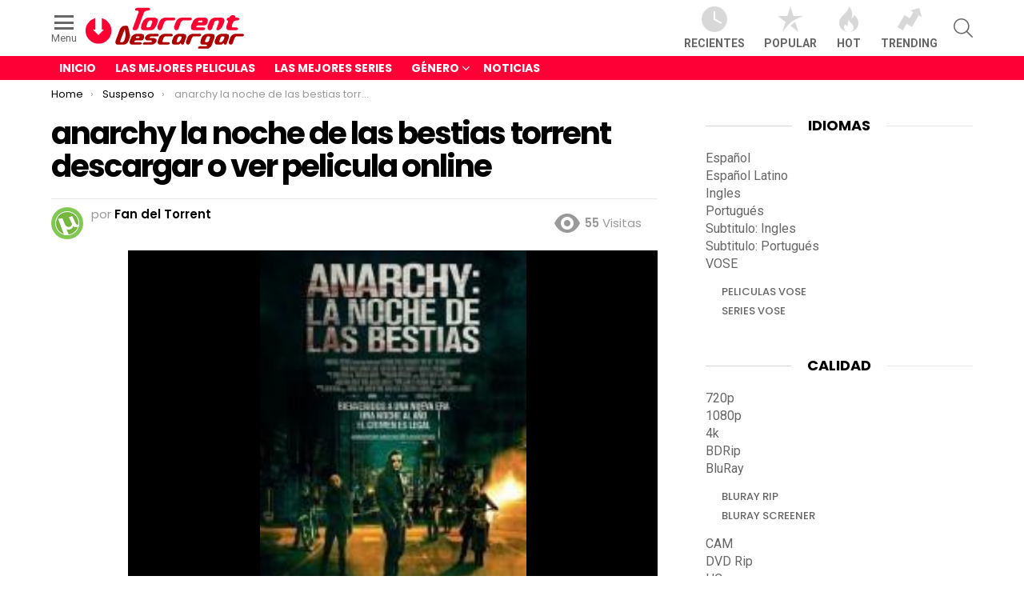

--- FILE ---
content_type: text/html; charset=UTF-8
request_url: https://torrentdescargar.com/anarchy-la-noche-de-las-bestias-torrent-descargar-o-ver-pelicula-online-11
body_size: 17377
content:
<!DOCTYPE html>
<!--[if IE 8]>
<html class="no-js g1-off-outside lt-ie10 lt-ie9" id="ie8" lang="es" prefix="og: https://ogp.me/ns#"><![endif]-->
<!--[if IE 9]>
<html class="no-js g1-off-outside lt-ie10" id="ie9" lang="es" prefix="og: https://ogp.me/ns#"><![endif]-->
<!--[if !IE]><!-->
<html class="no-js g1-off-outside" lang="es" prefix="og: https://ogp.me/ns#"><!--<![endif]-->
<head>
	<meta charset="UTF-8"/>
	<link rel="profile" href="https://gmpg.org/xfn/11" />
	<link rel="pingback" href="https://torrentdescargar.com/xmlrpc.php"/>

	<script type="7b9c70b8bafd7045cde50029-text/javascript">
var trackScrolling=false;
var trackScrollingPercentage=false;
var ScrollingPercentageNumber=25;
var stLogInterval=10*1000;
var cutOffTime=900;
var trackNoEvents=false;
var trackNoMaxTime=false;
var docTitle='anarchy la noche de las bestias torrent descargar o ver pelicula online';
</script>

<meta name="viewport" content="initial-scale=1.0, minimum-scale=1.0, height=device-height, width=device-width" />

<!-- Optimización para motores de búsqueda de Rank Math -  https://rankmath.com/ -->
<title>Anarchy La Noche De Las Bestias Torrent Descargar O Ver Pelicula Online ✅</title>
<meta name="description" content="Ver anarchy la noche de las bestias online gratis es simple si descargas tu copia de tu peli favorita en formato torrent; anarchy la noche de las bestias es"/>
<meta name="robots" content="index, follow, max-snippet:-1, max-video-preview:-1, max-image-preview:large"/>
<link rel="canonical" href="https://torrentdescargar.com/anarchy-la-noche-de-las-bestias-torrent-descargar-o-ver-pelicula-online-11" />
<meta property="og:locale" content="es_ES" />
<meta property="og:type" content="article" />
<meta property="og:title" content="Anarchy La Noche De Las Bestias Torrent Descargar O Ver Pelicula Online ✅" />
<meta property="og:description" content="Ver anarchy la noche de las bestias online gratis es simple si descargas tu copia de tu peli favorita en formato torrent; anarchy la noche de las bestias es" />
<meta property="og:url" content="https://torrentdescargar.com/anarchy-la-noche-de-las-bestias-torrent-descargar-o-ver-pelicula-online-11" />
<meta property="og:site_name" content="Descargar Torrent" />
<meta property="article:tag" content="anarchy la noche de las bestias" />
<meta property="article:tag" content="anarchy la noche de las bestias bittorrent" />
<meta property="article:tag" content="anarchy la noche de las bestias gratis" />
<meta property="article:tag" content="anarchy la noche de las bestias online" />
<meta property="article:tag" content="anarchy la noche de las bestias pirata" />
<meta property="article:tag" content="anarchy la noche de las bestias utorrent" />
<meta property="article:tag" content="bajar anarchy la noche de las bestias" />
<meta property="article:tag" content="como ver anarchy la noche de las bestias" />
<meta property="article:tag" content="descargar anarchy la noche de las bestias" />
<meta property="article:tag" content="download anarchy la noche de las bestias" />
<meta property="article:tag" content="free anarchy la noche de las bestias" />
<meta property="article:tag" content="trailer anarchy la noche de las bestias" />
<meta property="article:tag" content="ver anarchy la noche de las bestias" />
<meta property="article:tag" content="watch anarchy la noche de las bestias" />
<meta property="article:section" content="Estrenos" />
<meta property="og:image" content="https://torrentdescargar.com/wp-content/uploads/2019/05/descargar-peliculas.jpg" />
<meta property="og:image:secure_url" content="https://torrentdescargar.com/wp-content/uploads/2019/05/descargar-peliculas.jpg" />
<meta property="og:image:width" content="1920" />
<meta property="og:image:height" content="1080" />
<meta property="og:image:alt" content="anarchy la noche de las bestias torrent descargar o ver pelicula online" />
<meta property="og:image:type" content="image/jpeg" />
<meta property="article:published_time" content="2023-03-02T12:01:36+01:00" />
<meta name="twitter:card" content="summary_large_image" />
<meta name="twitter:title" content="Anarchy La Noche De Las Bestias Torrent Descargar O Ver Pelicula Online ✅" />
<meta name="twitter:description" content="Ver anarchy la noche de las bestias online gratis es simple si descargas tu copia de tu peli favorita en formato torrent; anarchy la noche de las bestias es" />
<meta name="twitter:image" content="https://torrentdescargar.com/wp-content/uploads/2019/05/descargar-peliculas.jpg" />
<meta name="twitter:label1" content="Escrito por" />
<meta name="twitter:data1" content="Fan del Torrent" />
<meta name="twitter:label2" content="Tiempo de lectura" />
<meta name="twitter:data2" content="Menos de un minuto" />
<script type="application/ld+json" class="rank-math-schema">{"@context":"https://schema.org","@graph":[{"@type":"Organization","@id":"https://torrentdescargar.com/#organization","name":"TorrentDescargar.com","url":"https://torrentdescargar.com","logo":{"@type":"ImageObject","@id":"https://torrentdescargar.com/#logo","url":"https://torrentdescargar.com/wp-content/uploads/2019/05/torrentdescargar.png","contentUrl":"https://torrentdescargar.com/wp-content/uploads/2019/05/torrentdescargar.png","caption":"TorrentDescargar.com","inLanguage":"es","width":"200","height":"60"}},{"@type":"WebSite","@id":"https://torrentdescargar.com/#website","url":"https://torrentdescargar.com","name":"TorrentDescargar.com","publisher":{"@id":"https://torrentdescargar.com/#organization"},"inLanguage":"es"},{"@type":"ImageObject","@id":"https://torrentdescargar.com/wp-content/uploads/2022/12/anarchy-la-noche-de-las-bestias-1.jpg-anarchy-la-noche-de-las-bestias-2.jpg-anarchy-la-noche-de-las-bestias-3.jpg.png","url":"https://torrentdescargar.com/wp-content/uploads/2022/12/anarchy-la-noche-de-las-bestias-1.jpg-anarchy-la-noche-de-las-bestias-2.jpg-anarchy-la-noche-de-las-bestias-3.jpg.png","width":"160","height":"227","inLanguage":"es"},{"@type":"BreadcrumbList","@id":"https://torrentdescargar.com/anarchy-la-noche-de-las-bestias-torrent-descargar-o-ver-pelicula-online-11#breadcrumb","itemListElement":[{"@type":"ListItem","position":"1","item":{"@id":"https://torrentdescargar.com","name":"Descargar Torrent"}},{"@type":"ListItem","position":"2","item":{"@id":"https://torrentdescargar.com/anarchy-la-noche-de-las-bestias-torrent-descargar-o-ver-pelicula-online-11","name":"anarchy la noche de las bestias torrent descargar o ver pelicula online"}}]},{"@type":"WebPage","@id":"https://torrentdescargar.com/anarchy-la-noche-de-las-bestias-torrent-descargar-o-ver-pelicula-online-11#webpage","url":"https://torrentdescargar.com/anarchy-la-noche-de-las-bestias-torrent-descargar-o-ver-pelicula-online-11","name":"Anarchy La Noche De Las Bestias Torrent Descargar O Ver Pelicula Online \u2705","datePublished":"2023-03-02T12:01:36+01:00","dateModified":"2023-03-02T12:01:36+01:00","isPartOf":{"@id":"https://torrentdescargar.com/#website"},"primaryImageOfPage":{"@id":"https://torrentdescargar.com/wp-content/uploads/2022/12/anarchy-la-noche-de-las-bestias-1.jpg-anarchy-la-noche-de-las-bestias-2.jpg-anarchy-la-noche-de-las-bestias-3.jpg.png"},"inLanguage":"es","breadcrumb":{"@id":"https://torrentdescargar.com/anarchy-la-noche-de-las-bestias-torrent-descargar-o-ver-pelicula-online-11#breadcrumb"}},{"@type":"Person","@id":"https://torrentdescargar.com/autor/fan-del-torrent","name":"Fan del Torrent","url":"https://torrentdescargar.com/autor/fan-del-torrent","image":{"@type":"ImageObject","@id":"https://secure.gravatar.com/avatar/d0fd2629daacb9947ca2cc71300b0696?s=96&amp;d=mm&amp;r=g","url":"https://secure.gravatar.com/avatar/d0fd2629daacb9947ca2cc71300b0696?s=96&amp;d=mm&amp;r=g","caption":"Fan del Torrent","inLanguage":"es"},"worksFor":{"@id":"https://torrentdescargar.com/#organization"}},{"@type":"BlogPosting","headline":"anarchy la noche de las bestias torrent descargar o ver pelicula online \u2705","datePublished":"2023-03-02T12:01:36+01:00","dateModified":"2023-03-02T12:01:36+01:00","author":{"@id":"https://torrentdescargar.com/autor/fan-del-torrent","name":"Fan del Torrent"},"publisher":{"@id":"https://torrentdescargar.com/#organization"},"description":"Ver anarchy la noche de las bestias online gratis es simple si descargas tu copia de tu peli favorita en formato torrent; anarchy la noche de las bestias es una pelicula de Estrenos, Otros, Suspenso, Terror en y en formato y con un tama\u00f1o 1.7 GBs adecuado. Puedes visualizar anarchy la noche de las bestias con tu reproductor favorito, como el VLC Player o el Windows Media Player. \u00a1Tu web donde ver tu pel\u00edcula favorita online gratis! ... \u25b7 TorrentDescargar.com","name":"anarchy la noche de las bestias torrent descargar o ver pelicula online \u2705","@id":"https://torrentdescargar.com/anarchy-la-noche-de-las-bestias-torrent-descargar-o-ver-pelicula-online-11#richSnippet","isPartOf":{"@id":"https://torrentdescargar.com/anarchy-la-noche-de-las-bestias-torrent-descargar-o-ver-pelicula-online-11#webpage"},"image":{"@id":"https://torrentdescargar.com/wp-content/uploads/2022/12/anarchy-la-noche-de-las-bestias-1.jpg-anarchy-la-noche-de-las-bestias-2.jpg-anarchy-la-noche-de-las-bestias-3.jpg.png"},"inLanguage":"es","mainEntityOfPage":{"@id":"https://torrentdescargar.com/anarchy-la-noche-de-las-bestias-torrent-descargar-o-ver-pelicula-online-11#webpage"}}]}</script>
<!-- /Plugin Rank Math WordPress SEO -->

<link rel='dns-prefetch' href='//fonts.googleapis.com' />
<link rel="alternate" type="application/rss+xml" title="Descargar Torrent &raquo; Feed" href="https://torrentdescargar.com/feed" />
<link rel="alternate" type="application/rss+xml" title="Descargar Torrent &raquo; Feed de los comentarios" href="https://torrentdescargar.com/comments/feed" />
<script type="7b9c70b8bafd7045cde50029-text/javascript" id="wpp-js" src="https://torrentdescargar.com/wp-content/plugins/wordpress-popular-posts/assets/js/wpp.min.js?ver=7.3.3" data-sampling="0" data-sampling-rate="100" data-api-url="https://torrentdescargar.com/wp-json/wordpress-popular-posts" data-post-id="142896" data-token="c5a56a837d" data-lang="0" data-debug="0"></script>
<style id='wp-emoji-styles-inline-css' type='text/css'>

	img.wp-smiley, img.emoji {
		display: inline !important;
		border: none !important;
		box-shadow: none !important;
		height: 1em !important;
		width: 1em !important;
		margin: 0 0.07em !important;
		vertical-align: -0.1em !important;
		background: none !important;
		padding: 0 !important;
	}
</style>
<style id='classic-theme-styles-inline-css' type='text/css'>
/*! This file is auto-generated */
.wp-block-button__link{color:#fff;background-color:#32373c;border-radius:9999px;box-shadow:none;text-decoration:none;padding:calc(.667em + 2px) calc(1.333em + 2px);font-size:1.125em}.wp-block-file__button{background:#32373c;color:#fff;text-decoration:none}
</style>
<style id='global-styles-inline-css' type='text/css'>
body{--wp--preset--color--black: #000000;--wp--preset--color--cyan-bluish-gray: #abb8c3;--wp--preset--color--white: #ffffff;--wp--preset--color--pale-pink: #f78da7;--wp--preset--color--vivid-red: #cf2e2e;--wp--preset--color--luminous-vivid-orange: #ff6900;--wp--preset--color--luminous-vivid-amber: #fcb900;--wp--preset--color--light-green-cyan: #7bdcb5;--wp--preset--color--vivid-green-cyan: #00d084;--wp--preset--color--pale-cyan-blue: #8ed1fc;--wp--preset--color--vivid-cyan-blue: #0693e3;--wp--preset--color--vivid-purple: #9b51e0;--wp--preset--gradient--vivid-cyan-blue-to-vivid-purple: linear-gradient(135deg,rgba(6,147,227,1) 0%,rgb(155,81,224) 100%);--wp--preset--gradient--light-green-cyan-to-vivid-green-cyan: linear-gradient(135deg,rgb(122,220,180) 0%,rgb(0,208,130) 100%);--wp--preset--gradient--luminous-vivid-amber-to-luminous-vivid-orange: linear-gradient(135deg,rgba(252,185,0,1) 0%,rgba(255,105,0,1) 100%);--wp--preset--gradient--luminous-vivid-orange-to-vivid-red: linear-gradient(135deg,rgba(255,105,0,1) 0%,rgb(207,46,46) 100%);--wp--preset--gradient--very-light-gray-to-cyan-bluish-gray: linear-gradient(135deg,rgb(238,238,238) 0%,rgb(169,184,195) 100%);--wp--preset--gradient--cool-to-warm-spectrum: linear-gradient(135deg,rgb(74,234,220) 0%,rgb(151,120,209) 20%,rgb(207,42,186) 40%,rgb(238,44,130) 60%,rgb(251,105,98) 80%,rgb(254,248,76) 100%);--wp--preset--gradient--blush-light-purple: linear-gradient(135deg,rgb(255,206,236) 0%,rgb(152,150,240) 100%);--wp--preset--gradient--blush-bordeaux: linear-gradient(135deg,rgb(254,205,165) 0%,rgb(254,45,45) 50%,rgb(107,0,62) 100%);--wp--preset--gradient--luminous-dusk: linear-gradient(135deg,rgb(255,203,112) 0%,rgb(199,81,192) 50%,rgb(65,88,208) 100%);--wp--preset--gradient--pale-ocean: linear-gradient(135deg,rgb(255,245,203) 0%,rgb(182,227,212) 50%,rgb(51,167,181) 100%);--wp--preset--gradient--electric-grass: linear-gradient(135deg,rgb(202,248,128) 0%,rgb(113,206,126) 100%);--wp--preset--gradient--midnight: linear-gradient(135deg,rgb(2,3,129) 0%,rgb(40,116,252) 100%);--wp--preset--font-size--small: 13px;--wp--preset--font-size--medium: 20px;--wp--preset--font-size--large: 36px;--wp--preset--font-size--x-large: 42px;--wp--preset--spacing--20: 0.44rem;--wp--preset--spacing--30: 0.67rem;--wp--preset--spacing--40: 1rem;--wp--preset--spacing--50: 1.5rem;--wp--preset--spacing--60: 2.25rem;--wp--preset--spacing--70: 3.38rem;--wp--preset--spacing--80: 5.06rem;--wp--preset--shadow--natural: 6px 6px 9px rgba(0, 0, 0, 0.2);--wp--preset--shadow--deep: 12px 12px 50px rgba(0, 0, 0, 0.4);--wp--preset--shadow--sharp: 6px 6px 0px rgba(0, 0, 0, 0.2);--wp--preset--shadow--outlined: 6px 6px 0px -3px rgba(255, 255, 255, 1), 6px 6px rgba(0, 0, 0, 1);--wp--preset--shadow--crisp: 6px 6px 0px rgba(0, 0, 0, 1);}:where(.is-layout-flex){gap: 0.5em;}:where(.is-layout-grid){gap: 0.5em;}body .is-layout-flow > .alignleft{float: left;margin-inline-start: 0;margin-inline-end: 2em;}body .is-layout-flow > .alignright{float: right;margin-inline-start: 2em;margin-inline-end: 0;}body .is-layout-flow > .aligncenter{margin-left: auto !important;margin-right: auto !important;}body .is-layout-constrained > .alignleft{float: left;margin-inline-start: 0;margin-inline-end: 2em;}body .is-layout-constrained > .alignright{float: right;margin-inline-start: 2em;margin-inline-end: 0;}body .is-layout-constrained > .aligncenter{margin-left: auto !important;margin-right: auto !important;}body .is-layout-constrained > :where(:not(.alignleft):not(.alignright):not(.alignfull)){max-width: var(--wp--style--global--content-size);margin-left: auto !important;margin-right: auto !important;}body .is-layout-constrained > .alignwide{max-width: var(--wp--style--global--wide-size);}body .is-layout-flex{display: flex;}body .is-layout-flex{flex-wrap: wrap;align-items: center;}body .is-layout-flex > *{margin: 0;}body .is-layout-grid{display: grid;}body .is-layout-grid > *{margin: 0;}:where(.wp-block-columns.is-layout-flex){gap: 2em;}:where(.wp-block-columns.is-layout-grid){gap: 2em;}:where(.wp-block-post-template.is-layout-flex){gap: 1.25em;}:where(.wp-block-post-template.is-layout-grid){gap: 1.25em;}.has-black-color{color: var(--wp--preset--color--black) !important;}.has-cyan-bluish-gray-color{color: var(--wp--preset--color--cyan-bluish-gray) !important;}.has-white-color{color: var(--wp--preset--color--white) !important;}.has-pale-pink-color{color: var(--wp--preset--color--pale-pink) !important;}.has-vivid-red-color{color: var(--wp--preset--color--vivid-red) !important;}.has-luminous-vivid-orange-color{color: var(--wp--preset--color--luminous-vivid-orange) !important;}.has-luminous-vivid-amber-color{color: var(--wp--preset--color--luminous-vivid-amber) !important;}.has-light-green-cyan-color{color: var(--wp--preset--color--light-green-cyan) !important;}.has-vivid-green-cyan-color{color: var(--wp--preset--color--vivid-green-cyan) !important;}.has-pale-cyan-blue-color{color: var(--wp--preset--color--pale-cyan-blue) !important;}.has-vivid-cyan-blue-color{color: var(--wp--preset--color--vivid-cyan-blue) !important;}.has-vivid-purple-color{color: var(--wp--preset--color--vivid-purple) !important;}.has-black-background-color{background-color: var(--wp--preset--color--black) !important;}.has-cyan-bluish-gray-background-color{background-color: var(--wp--preset--color--cyan-bluish-gray) !important;}.has-white-background-color{background-color: var(--wp--preset--color--white) !important;}.has-pale-pink-background-color{background-color: var(--wp--preset--color--pale-pink) !important;}.has-vivid-red-background-color{background-color: var(--wp--preset--color--vivid-red) !important;}.has-luminous-vivid-orange-background-color{background-color: var(--wp--preset--color--luminous-vivid-orange) !important;}.has-luminous-vivid-amber-background-color{background-color: var(--wp--preset--color--luminous-vivid-amber) !important;}.has-light-green-cyan-background-color{background-color: var(--wp--preset--color--light-green-cyan) !important;}.has-vivid-green-cyan-background-color{background-color: var(--wp--preset--color--vivid-green-cyan) !important;}.has-pale-cyan-blue-background-color{background-color: var(--wp--preset--color--pale-cyan-blue) !important;}.has-vivid-cyan-blue-background-color{background-color: var(--wp--preset--color--vivid-cyan-blue) !important;}.has-vivid-purple-background-color{background-color: var(--wp--preset--color--vivid-purple) !important;}.has-black-border-color{border-color: var(--wp--preset--color--black) !important;}.has-cyan-bluish-gray-border-color{border-color: var(--wp--preset--color--cyan-bluish-gray) !important;}.has-white-border-color{border-color: var(--wp--preset--color--white) !important;}.has-pale-pink-border-color{border-color: var(--wp--preset--color--pale-pink) !important;}.has-vivid-red-border-color{border-color: var(--wp--preset--color--vivid-red) !important;}.has-luminous-vivid-orange-border-color{border-color: var(--wp--preset--color--luminous-vivid-orange) !important;}.has-luminous-vivid-amber-border-color{border-color: var(--wp--preset--color--luminous-vivid-amber) !important;}.has-light-green-cyan-border-color{border-color: var(--wp--preset--color--light-green-cyan) !important;}.has-vivid-green-cyan-border-color{border-color: var(--wp--preset--color--vivid-green-cyan) !important;}.has-pale-cyan-blue-border-color{border-color: var(--wp--preset--color--pale-cyan-blue) !important;}.has-vivid-cyan-blue-border-color{border-color: var(--wp--preset--color--vivid-cyan-blue) !important;}.has-vivid-purple-border-color{border-color: var(--wp--preset--color--vivid-purple) !important;}.has-vivid-cyan-blue-to-vivid-purple-gradient-background{background: var(--wp--preset--gradient--vivid-cyan-blue-to-vivid-purple) !important;}.has-light-green-cyan-to-vivid-green-cyan-gradient-background{background: var(--wp--preset--gradient--light-green-cyan-to-vivid-green-cyan) !important;}.has-luminous-vivid-amber-to-luminous-vivid-orange-gradient-background{background: var(--wp--preset--gradient--luminous-vivid-amber-to-luminous-vivid-orange) !important;}.has-luminous-vivid-orange-to-vivid-red-gradient-background{background: var(--wp--preset--gradient--luminous-vivid-orange-to-vivid-red) !important;}.has-very-light-gray-to-cyan-bluish-gray-gradient-background{background: var(--wp--preset--gradient--very-light-gray-to-cyan-bluish-gray) !important;}.has-cool-to-warm-spectrum-gradient-background{background: var(--wp--preset--gradient--cool-to-warm-spectrum) !important;}.has-blush-light-purple-gradient-background{background: var(--wp--preset--gradient--blush-light-purple) !important;}.has-blush-bordeaux-gradient-background{background: var(--wp--preset--gradient--blush-bordeaux) !important;}.has-luminous-dusk-gradient-background{background: var(--wp--preset--gradient--luminous-dusk) !important;}.has-pale-ocean-gradient-background{background: var(--wp--preset--gradient--pale-ocean) !important;}.has-electric-grass-gradient-background{background: var(--wp--preset--gradient--electric-grass) !important;}.has-midnight-gradient-background{background: var(--wp--preset--gradient--midnight) !important;}.has-small-font-size{font-size: var(--wp--preset--font-size--small) !important;}.has-medium-font-size{font-size: var(--wp--preset--font-size--medium) !important;}.has-large-font-size{font-size: var(--wp--preset--font-size--large) !important;}.has-x-large-font-size{font-size: var(--wp--preset--font-size--x-large) !important;}
.wp-block-navigation a:where(:not(.wp-element-button)){color: inherit;}
:where(.wp-block-post-template.is-layout-flex){gap: 1.25em;}:where(.wp-block-post-template.is-layout-grid){gap: 1.25em;}
:where(.wp-block-columns.is-layout-flex){gap: 2em;}:where(.wp-block-columns.is-layout-grid){gap: 2em;}
.wp-block-pullquote{font-size: 1.5em;line-height: 1.6;}
</style>
<link rel='stylesheet' id='wp-postratings-css' href='https://torrentdescargar.com/wp-content/plugins/wp-postratings/css/postratings-css.css?ver=1.91.2' type='text/css' media='all' />
<link rel='stylesheet' id='wordpress-popular-posts-css-css' href='https://torrentdescargar.com/wp-content/plugins/wordpress-popular-posts/assets/css/wpp.css?ver=7.3.3' type='text/css' media='all' />
<link rel='stylesheet' id='g1-main-css' href='https://torrentdescargar.com/wp-content/themes/bimber/css/7.3.2/styles/original/all-light.min.css?ver=7.3.2' type='text/css' media='all' />
<link rel='stylesheet' id='bimber-single-css' href='https://torrentdescargar.com/wp-content/themes/bimber/css/7.3.2/styles/original/single-light.min.css?ver=7.3.2' type='text/css' media='all' />
<link rel='stylesheet' id='bimber-google-fonts-css' href='//fonts.googleapis.com/css?family=Roboto%3A400%2C300%2C500%2C600%2C700%2C900%7CPoppins%3A400%2C300%2C500%2C600%2C700&#038;subset=latin%2Clatin-ext&#038;ver=7.3.2' type='text/css' media='all' />
<link rel='stylesheet' id='bimber-dynamic-style-css' href='https://torrentdescargar.com/wp-content/uploads/dynamic-style-1669388462.css' type='text/css' media='all' />
<link rel='stylesheet' id='bimber-style-css' href='https://torrentdescargar.com/wp-content/themes/bimber-child-theme/style.css?ver=6.4.7' type='text/css' media='screen' />
<link rel='stylesheet' id='bimber-mashshare-css' href='https://torrentdescargar.com/wp-content/themes/bimber/css/7.3.2/styles/original/mashshare-light.min.css?ver=7.3.2' type='text/css' media='all' />
<script type="7b9c70b8bafd7045cde50029-text/javascript" src="https://torrentdescargar.com/wp-includes/js/jquery/jquery.min.js?ver=3.7.1" id="jquery-core-js"></script>
<script type="7b9c70b8bafd7045cde50029-text/javascript" src="https://torrentdescargar.com/wp-includes/js/jquery/jquery-migrate.min.js?ver=3.4.1" id="jquery-migrate-js"></script>
<script type="7b9c70b8bafd7045cde50029-text/javascript" src="https://torrentdescargar.com/wp-content/themes/bimber/js/modernizr/modernizr-custom.min.js?ver=3.3.0" id="modernizr-js"></script>
<link rel="https://api.w.org/" href="https://torrentdescargar.com/wp-json/" /><link rel="alternate" type="application/json" href="https://torrentdescargar.com/wp-json/wp/v2/posts/142896" /><link rel="EditURI" type="application/rsd+xml" title="RSD" href="https://torrentdescargar.com/xmlrpc.php?rsd" />
<link rel='shortlink' href='https://torrentdescargar.com/?p=142896' />
<link rel="alternate" type="application/json+oembed" href="https://torrentdescargar.com/wp-json/oembed/1.0/embed?url=https%3A%2F%2Ftorrentdescargar.com%2Fanarchy-la-noche-de-las-bestias-torrent-descargar-o-ver-pelicula-online-11" />
<link rel="alternate" type="text/xml+oembed" href="https://torrentdescargar.com/wp-json/oembed/1.0/embed?url=https%3A%2F%2Ftorrentdescargar.com%2Fanarchy-la-noche-de-las-bestias-torrent-descargar-o-ver-pelicula-online-11&#038;format=xml" />
            <style id="wpp-loading-animation-styles">@-webkit-keyframes bgslide{from{background-position-x:0}to{background-position-x:-200%}}@keyframes bgslide{from{background-position-x:0}to{background-position-x:-200%}}.wpp-widget-block-placeholder,.wpp-shortcode-placeholder{margin:0 auto;width:60px;height:3px;background:#dd3737;background:linear-gradient(90deg,#dd3737 0%,#571313 10%,#dd3737 100%);background-size:200% auto;border-radius:3px;-webkit-animation:bgslide 1s infinite linear;animation:bgslide 1s infinite linear}</style>
            	<style>
	@font-face {
		font-family: "bimber";
							src:url("https://torrentdescargar.com/wp-content/themes/bimber/css/7.3.2/bimber/fonts/bimber.eot");
			src:url("https://torrentdescargar.com/wp-content/themes/bimber/css/7.3.2/bimber/fonts/bimber.eot?#iefix") format("embedded-opentype"),
			url("https://torrentdescargar.com/wp-content/themes/bimber/css/7.3.2/bimber/fonts/bimber.woff") format("woff"),
			url("https://torrentdescargar.com/wp-content/themes/bimber/css/7.3.2/bimber/fonts/bimber.ttf") format("truetype"),
			url("https://torrentdescargar.com/wp-content/themes/bimber/css/7.3.2/bimber/fonts/bimber.svg#bimber") format("svg");
				font-weight: normal;
		font-style: normal;
		font-display: block;
	}
	</style>
	<!-- Global site tag (gtag.js) - Google Analytics -->
<script async src="https://www.googletagmanager.com/gtag/js?id=UA-113159716-41" type="7b9c70b8bafd7045cde50029-text/javascript"></script>
<script type="7b9c70b8bafd7045cde50029-text/javascript">
  window.dataLayer = window.dataLayer || [];
  function gtag(){dataLayer.push(arguments);}
  gtag('js', new Date());

  gtag('config', 'UA-113159716-41');
</script>

<meta name="g1:switch-skin-css" content="https://torrentdescargar.com/wp-content/themes/bimber/css/7.3.2/styles/mode-dark.min.css" />	<script type="7b9c70b8bafd7045cde50029-text/javascript">if("undefined"!=typeof localStorage){var skinItemId=document.getElementsByName("g1:skin-item-id");skinItemId=skinItemId.length>0?skinItemId[0].getAttribute("content"):"g1_skin",window.g1SwitchSkin=function(e,t){if(e){var n=document.getElementById("g1-switch-skin-css");if(n){n.parentNode.removeChild(n),document.documentElement.classList.remove("g1-skinmode");try{localStorage.removeItem(skinItemId)}catch(e){}}else{t?document.write('<link id="g1-switch-skin-css" rel="stylesheet" type="text/css" media="all" href="'+document.getElementsByName("g1:switch-skin-css")[0].getAttribute("content")+'" />'):((n=document.createElement("link")).id="g1-switch-skin-css",n.href=document.getElementsByName("g1:switch-skin-css")[0].getAttribute("content"),n.rel="stylesheet",n.media="all",document.head.appendChild(n)),document.documentElement.classList.add("g1-skinmode");try{localStorage.setItem(skinItemId,e)}catch(e){}}}};try{var mode=localStorage.getItem(skinItemId);window.g1SwitchSkin(mode,!0)}catch(e){}}</script>
		<script type="7b9c70b8bafd7045cde50029-text/javascript">if("undefined"!=typeof localStorage){var nsfwItemId=document.getElementsByName("g1:nsfw-item-id");nsfwItemId=nsfwItemId.length>0?nsfwItemId[0].getAttribute("content"):"g1_nsfw_off",window.g1SwitchNSFW=function(e){e?(localStorage.setItem(nsfwItemId,1),document.documentElement.classList.add("g1-nsfw-off")):(localStorage.removeItem(nsfwItemId),document.documentElement.classList.remove("g1-nsfw-off"))};try{var nsfwmode=localStorage.getItem(nsfwItemId);window.g1SwitchNSFW(nsfwmode)}catch(e){}}</script>
			<style type="text/css" id="wp-custom-css">
			.entry-tpl-grid .entry-featured-media {
    max-height: 180px !important;
    overflow: hidden;}

.jsgif canvas {display: block;width: 100%;MAX-WIDTH: 40PX;MARGIN: 0 AUTO;}

.entry-featured-media img {width: auto !important;max-width: 100% !important;margin: 0 auto;}

.entry-featured-media .g1-frame {background-color: #000 !important;}

.entry-tpl-tile .entry-featured-media .g1-frame {background-color: transparent !important;}

.single .entry-featured-media .g1-frame {max-height: 500px !important;}

.single .entry-featured-media.entry-featured-media-main img {width: 333px !important;
    max-width: 100% !important;
    margin: 0 auto !important;
	max-height: 500px !important;}

div.imagecard img {max-width: 120px !important;}

div.downloadurl {margin-bottom: 20px;}

.g1-frame-inner {height: auto !important;padding-bottom: 10px !important;}

.g1-row-padding-m {padding-top: 15px; }

.entry-date {display:none !important;}
		</style>
		</head>

<body class="post-template-default single single-post postid-142896 single-format-standard wp-embed-responsive g1-layout-stretched g1-hoverable g1-has-mobile-logo g1-sidebar-normal" itemscope itemtype="http://schema.org/WebPage">

<div class="g1-body-inner">

	<div id="page">
		
	<aside class="g1-row g1-sharebar g1-sharebar-off">
		<div class="g1-row-inner">
			<div class="g1-column g1-sharebar-inner">
			</div>
		</div>
		<div class="g1-row-background">
		</div>
	</aside>

		

					<div class="g1-row g1-row-layout-page g1-hb-row g1-hb-row-normal g1-hb-row-a g1-hb-row-1 g1-hb-boxed g1-hb-sticky-off g1-hb-shadow-off">
			<div class="g1-row-inner">
				<div class="g1-column g1-dropable">
											<div class="g1-bin-1 g1-bin-grow-off">
							<div class="g1-bin g1-bin-align-left">
																		<a class="g1-hamburger g1-hamburger-show g1-hamburger-m  " href="#">
		<span class="g1-hamburger-icon"></span>
			<span class="g1-hamburger-label
						">Menu</span>
	</a>
																	<div class="g1-id">
				<p class="g1-mega g1-mega-1st site-title">
			
			<a class="g1-logo-wrapper"
			   href="https://torrentdescargar.com/" rel="home">
									<img class="g1-logo g1-logo-default" width="200" height="60" src="https://torrentdescargar.com/wp-content/uploads/2019/05/torrentdescargar.png" srcset="https://torrentdescargar.com/wp-content/uploads/2019/05/torrentdescargar.png 2x,https://torrentdescargar.com/wp-content/uploads/2019/05/torrentdescargar.png 1x" alt="Descargar Torrent" />												</a>

				</p>

	</div>															</div>
						</div>
											<div class="g1-bin-2 g1-bin-grow-off">
							<div class="g1-bin g1-bin-align-center">
															</div>
						</div>
											<div class="g1-bin-3 g1-bin-grow-off">
							<div class="g1-bin g1-bin-align-right">
																		<nav class="g1-quick-nav g1-quick-nav-short">
		<ul class="g1-quick-nav-menu">
															<li class="menu-item menu-item-type-g1-latest ">
						<a href="https://torrentdescargar.com">
							<span class="entry-flag entry-flag-latest"></span>
							Recientes						</a>
					</li>
													<li class="menu-item menu-item-type-g1-popular ">
						<a href="https://torrentdescargar.com/popular">
							<span class="entry-flag entry-flag-popular"></span>
							Popular						</a>
					</li>
													<li class="menu-item menu-item-type-g1-hot ">
						<a href="https://torrentdescargar.com/hot">
							<span class="entry-flag entry-flag-hot"></span>
							Hot						</a>
					</li>
													<li class="menu-item menu-item-type-g1-trending ">
						<a href="https://torrentdescargar.com/trending">
							<span class="entry-flag entry-flag-trending"></span>
							Trending						</a>
					</li>
									</ul>
	</nav>
																		<div class="g1-drop g1-drop-before g1-drop-the-search  g1-drop-m g1-drop-icon ">
		<a class="g1-drop-toggle" href="https://torrentdescargar.com/?s=">
			<span class="g1-drop-toggle-icon"></span><span class="g1-drop-toggle-text">Search</span>
			<span class="g1-drop-toggle-arrow"></span>
		</a>
		<div class="g1-drop-content">
			

<div role="search" class="search-form-wrapper">
	<form method="get"
	      class="g1-searchform-tpl-default search-form"
	      action="https://torrentdescargar.com/">
		<label>
			<span class="screen-reader-text">Search for:</span>
			<input type="search" class="search-field"
			       placeholder="Buscar &hellip;"
			       value="" name="s"
			       title="Search for:" />
		</label>
		<button class="search-submit">Search</button>
	</form>

	</div>
		</div>
	</div>
															</div>
						</div>
									</div>
			</div>
			<div class="g1-row-background"></div>
		</div>
			<div class="g1-row g1-row-layout-page g1-hb-row g1-hb-row-normal g1-hb-row-c g1-hb-row-2 g1-hb-boxed g1-hb-sticky-off g1-hb-shadow-off">
			<div class="g1-row-inner">
				<div class="g1-column g1-dropable">
											<div class="g1-bin-1 g1-bin-grow-on">
							<div class="g1-bin g1-bin-align-left">
																	<!-- BEGIN .g1-primary-nav -->
<nav id="g1-primary-nav" class="g1-primary-nav"><ul id="g1-primary-nav-menu" class="g1-primary-nav-menu"><li id="menu-item-54175" class="menu-item menu-item-type-custom menu-item-object-custom menu-item-home menu-item-g1-standard menu-item-54175"><a href="https://torrentdescargar.com/">Inicio</a></li>
<li id="menu-item-54176" class="menu-item menu-item-type-taxonomy menu-item-object-category current-post-ancestor current-menu-parent current-post-parent menu-item-g1-standard menu-item-54176"><a href="https://torrentdescargar.com/peliculas">Las Mejores Peliculas</a></li>
<li id="menu-item-54177" class="menu-item menu-item-type-taxonomy menu-item-object-category menu-item-g1-standard menu-item-54177"><a href="https://torrentdescargar.com/series">Las Mejores Series</a></li>
<li id="menu-item-77624" class="menu-item menu-item-type-custom menu-item-object-custom menu-item-has-children menu-item-g1-standard menu-item-77624"><a href="#">Género</a>
<ul class="sub-menu">
	<li id="menu-item-77607" class="menu-item menu-item-type-taxonomy menu-item-object-category menu-item-77607"><a href="https://torrentdescargar.com/accion">Acción</a></li>
	<li id="menu-item-77609" class="menu-item menu-item-type-taxonomy menu-item-object-category menu-item-77609"><a href="https://torrentdescargar.com/animacion">Animación</a></li>
	<li id="menu-item-77613" class="menu-item menu-item-type-taxonomy menu-item-object-category menu-item-77613"><a href="https://torrentdescargar.com/ciencia-ficcion">Ciencia ficción</a></li>
	<li id="menu-item-77614" class="menu-item menu-item-type-taxonomy menu-item-object-category menu-item-77614"><a href="https://torrentdescargar.com/comedia">Comedia</a></li>
	<li id="menu-item-77637" class="menu-item menu-item-type-taxonomy menu-item-object-category current-post-ancestor current-menu-parent current-post-parent menu-item-77637"><a href="https://torrentdescargar.com/terror">Terror</a></li>
</ul>
</li>
<li id="menu-item-77629" class="menu-item menu-item-type-taxonomy menu-item-object-category menu-item-g1-standard menu-item-77629"><a href="https://torrentdescargar.com/noticias">Noticias</a></li>
</ul></nav><!-- END .g1-primary-nav -->
															</div>
						</div>
											<div class="g1-bin-2 g1-bin-grow-off">
							<div class="g1-bin g1-bin-align-center">
															</div>
						</div>
											<div class="g1-bin-3 g1-bin-grow-off">
							<div class="g1-bin g1-bin-align-right">
															</div>
						</div>
									</div>
			</div>
			<div class="g1-row-background"></div>
		</div>
			<div class="g1-row g1-row-layout-page g1-hb-row g1-hb-row-normal g1-hb-row-b g1-hb-row-3 g1-hb-boxed g1-hb-sticky-off g1-hb-shadow-off">
			<div class="g1-row-inner">
				<div class="g1-column g1-dropable">
											<div class="g1-bin-1 g1-bin-grow-off">
							<div class="g1-bin g1-bin-align-left">
															</div>
						</div>
											<div class="g1-bin-2 g1-bin-grow-off">
							<div class="g1-bin g1-bin-align-center">
															</div>
						</div>
											<div class="g1-bin-3 g1-bin-grow-off">
							<div class="g1-bin g1-bin-align-right">
															</div>
						</div>
									</div>
			</div>
			<div class="g1-row-background"></div>
		</div>
				<div class="g1-row g1-row-layout-page g1-hb-row g1-hb-row-mobile g1-hb-row-a g1-hb-row-1 g1-hb-boxed g1-hb-sticky-off g1-hb-shadow-off">
			<div class="g1-row-inner">
				<div class="g1-column g1-dropable">
											<div class="g1-bin-1 g1-bin-grow-off">
							<div class="g1-bin g1-bin-align-left">
																		<a class="g1-hamburger g1-hamburger-show g1-hamburger-m  " href="#">
		<span class="g1-hamburger-icon"></span>
			<span class="g1-hamburger-label
						">Menu</span>
	</a>
															</div>
						</div>
											<div class="g1-bin-2 g1-bin-grow-on">
							<div class="g1-bin g1-bin-align-center">
																	<div class="g1-id">
	
	<p class="g1-mega g1-mega-1st site-title">
		<a class="g1-logo-wrapper"
		   href="https://torrentdescargar.com/" rel="home">
							<img class="g1-logo g1-logo-default" width="170" height="50" src="https://torrentdescargar.com/wp-content/uploads/2019/05/torrentdescargar.png" srcset="https://torrentdescargar.com/wp-content/uploads/2019/05/torrentdescargar.png 2x,https://torrentdescargar.com/wp-content/uploads/2019/05/torrentdescargar.png 1x" alt="Descargar Torrent" />									</a>
	</p>

	</div>															</div>
						</div>
											<div class="g1-bin-3 g1-bin-grow-off">
							<div class="g1-bin g1-bin-align-right">
																		<div class="g1-drop g1-drop-before g1-drop-the-search  g1-drop-m g1-drop-icon ">
		<a class="g1-drop-toggle" href="https://torrentdescargar.com/?s=">
			<span class="g1-drop-toggle-icon"></span><span class="g1-drop-toggle-text">Search</span>
			<span class="g1-drop-toggle-arrow"></span>
		</a>
		<div class="g1-drop-content">
			

<div role="search" class="search-form-wrapper">
	<form method="get"
	      class="g1-searchform-tpl-default search-form"
	      action="https://torrentdescargar.com/">
		<label>
			<span class="screen-reader-text">Search for:</span>
			<input type="search" class="search-field"
			       placeholder="Buscar &hellip;"
			       value="" name="s"
			       title="Search for:" />
		</label>
		<button class="search-submit">Search</button>
	</form>

	</div>
		</div>
	</div>
															</div>
						</div>
									</div>
			</div>
			<div class="g1-row-background"></div>
		</div>
			<div class="g1-row g1-row-layout-page g1-hb-row g1-hb-row-mobile g1-hb-row-c g1-hb-row-2 g1-hb-boxed g1-hb-sticky-off g1-hb-shadow-off">
			<div class="g1-row-inner">
				<div class="g1-column g1-dropable">
											<div class="g1-bin-1 g1-bin-grow-off">
							<div class="g1-bin g1-bin-align-left">
															</div>
						</div>
											<div class="g1-bin-2 g1-bin-grow-on">
							<div class="g1-bin g1-bin-align-center">
																		<nav class="g1-quick-nav g1-quick-nav-short">
		<ul class="g1-quick-nav-menu">
															<li class="menu-item menu-item-type-g1-latest ">
						<a href="https://torrentdescargar.com">
							<span class="entry-flag entry-flag-latest"></span>
							Recientes						</a>
					</li>
													<li class="menu-item menu-item-type-g1-popular ">
						<a href="https://torrentdescargar.com/popular">
							<span class="entry-flag entry-flag-popular"></span>
							Popular						</a>
					</li>
													<li class="menu-item menu-item-type-g1-hot ">
						<a href="https://torrentdescargar.com/hot">
							<span class="entry-flag entry-flag-hot"></span>
							Hot						</a>
					</li>
													<li class="menu-item menu-item-type-g1-trending ">
						<a href="https://torrentdescargar.com/trending">
							<span class="entry-flag entry-flag-trending"></span>
							Trending						</a>
					</li>
									</ul>
	</nav>
															</div>
						</div>
											<div class="g1-bin-3 g1-bin-grow-off">
							<div class="g1-bin g1-bin-align-right">
															</div>
						</div>
									</div>
			</div>
			<div class="g1-row-background"></div>
		</div>
			<div class="g1-row g1-row-layout-page g1-hb-row g1-hb-row-mobile g1-hb-row-b g1-hb-row-3 g1-hb-boxed g1-hb-sticky-off g1-hb-shadow-off">
			<div class="g1-row-inner">
				<div class="g1-column g1-dropable">
											<div class="g1-bin-1 g1-bin-grow-off">
							<div class="g1-bin g1-bin-align-left">
															</div>
						</div>
											<div class="g1-bin-2 g1-bin-grow-on">
							<div class="g1-bin g1-bin-align-center">
															</div>
						</div>
											<div class="g1-bin-3 g1-bin-grow-off">
							<div class="g1-bin g1-bin-align-right">
															</div>
						</div>
									</div>
			</div>
			<div class="g1-row-background"></div>
		</div>
	
		
		
		


			<div class="g1-row g1-row-layout-page g1-row-breadcrumbs">
			<div class="g1-row-background">
			</div>

			<div class="g1-row-inner">
				<div class="g1-column">
					<nav class="g1-breadcrumbs g1-meta">
				<p class="g1-breadcrumbs-label">You are here: </p>
				<ol itemscope itemtype="http://schema.org/BreadcrumbList"><li class="g1-breadcrumbs-item" itemprop="itemListElement" itemscope itemtype="http://schema.org/ListItem">
						<a itemprop="item" href="https://torrentdescargar.com/">
						<span itemprop="name">Home</span>
						<meta itemprop="position" content="1" />
						</a>
						</li><li class="g1-breadcrumbs-item" itemprop="itemListElement" itemscope itemtype="http://schema.org/ListItem">
						<a itemprop="item" href="https://torrentdescargar.com/suspenso">
						<span itemprop="name">Suspenso</span>
						<meta itemprop="position" content="2" />
						</a>
						</li><li class="g1-breadcrumbs-item" itemprop="itemListElement" itemscope itemtype="http://schema.org/ListItem">
					<span itemprop="name">anarchy la noche de las bestias torrent descargar o ver pelicula online</span>
					<meta itemprop="position" content="3" />
					<meta itemprop="item" content="https://torrentdescargar.com/anarchy-la-noche-de-las-bestias-torrent-descargar-o-ver-pelicula-online-11" />
					</li></ol>
				</nav>				</div>
			</div>
		</div><!-- .g1-row -->
	
	<div class="g1-row g1-row-layout-page">
		<div class="g1-row-background">
		</div>
		<div class="g1-row-inner">

			<div class="g1-column g1-column-2of3" id="primary">
				<div id="content" role="main">

					

<article id="post-142896" class="entry-tpl-classic-v2 post-142896 post type-post status-publish format-standard has-post-thumbnail category-estrenos category-otros category-peliculas category-suspenso category-terror tag-anarchy-la-noche-de-las-bestias tag-anarchy-la-noche-de-las-bestias-bittorrent tag-anarchy-la-noche-de-las-bestias-gratis tag-anarchy-la-noche-de-las-bestias-online tag-anarchy-la-noche-de-las-bestias-pirata tag-anarchy-la-noche-de-las-bestias-utorrent tag-bajar-anarchy-la-noche-de-las-bestias tag-como-ver-anarchy-la-noche-de-las-bestias tag-descargar-anarchy-la-noche-de-las-bestias tag-download-anarchy-la-noche-de-las-bestias tag-free-anarchy-la-noche-de-las-bestias tag-trailer-anarchy-la-noche-de-las-bestias tag-ver-anarchy-la-noche-de-las-bestias tag-watch-anarchy-la-noche-de-las-bestias" itemscope="" itemtype="http://schema.org/Article">
	<header class="entry-header entry-header-02">

		<h1 class="g1-mega g1-mega-1st entry-title" itemprop="headline">anarchy la noche de las bestias torrent descargar o ver pelicula online</h1>
		
					<p class="g1-meta g1-meta-m entry-meta entry-meta-m">
				<span class="entry-byline entry-byline-m entry-byline-with-avatar">
									<span class="entry-author" itemscope="" itemprop="author" itemtype="http://schema.org/Person">
	
		<span class="entry-meta-label">por</span>
			<a href="https://torrentdescargar.com/autor/fan-del-torrent" title="Posts by Fan del Torrent" rel="author">
			<img alt='' src='https://torrentdescargar.com/wp-content/uploads/2019/05/utorrent-205x205.jpg' srcset='https://torrentdescargar.com/wp-content/uploads/2019/05/utorrent-205x205.jpg 205w, https://torrentdescargar.com/wp-content/uploads/2019/05/utorrent.jpg 300w' class='avatar avatar-40 photo' height='40' width='40' decoding='async'/>
							<strong itemprop="name">Fan del Torrent</strong>
					</a>
	</span>
	
						<time class="entry-date" datetime="2023-03-02T12:01:36" itemprop="datePublished">2 marzo, 2023, 12:01 pm</time>				</span>

				<span class="entry-stats entry-stats-m">

					<span class="entry-views "><strong>55</strong><span> Visitas</span></span>
					
					
									</span>
			</p>
			</header>

	<div class="g1-wrapper-with-stickies">
		<div class="entry-essentials">
			<figure class="entry-featured-media entry-featured-media-main"  itemprop="image"  itemscope=""  itemtype="http://schema.org/ImageObject" ><div class="g1-frame"><div class="g1-frame-inner" style="padding-bottom: 141.87500000%;"><img width="160" height="227" src="https://torrentdescargar.com/wp-content/uploads/2022/12/anarchy-la-noche-de-las-bestias-1.jpg-anarchy-la-noche-de-las-bestias-2.jpg-anarchy-la-noche-de-las-bestias-3.jpg.png" class="attachment-bimber-grid-2of3 size-bimber-grid-2of3 wp-post-image" alt="anarchy la noche de las bestias torrent descargar o ver pelicula online 1" itemprop="contentUrl" decoding="async" srcset="https://torrentdescargar.com/wp-content/uploads/2022/12/anarchy-la-noche-de-las-bestias-1.jpg-anarchy-la-noche-de-las-bestias-2.jpg-anarchy-la-noche-de-las-bestias-3.jpg.png 160w, https://torrentdescargar.com/wp-content/uploads/2022/12/anarchy-la-noche-de-las-bestias-1.jpg-anarchy-la-noche-de-las-bestias-2.jpg-anarchy-la-noche-de-las-bestias-3.jpg-144x205.png 144w, https://torrentdescargar.com/wp-content/uploads/2022/12/anarchy-la-noche-de-las-bestias-1.jpg-anarchy-la-noche-de-las-bestias-2.jpg-anarchy-la-noche-de-las-bestias-3.jpg-34x48.png 34w, https://torrentdescargar.com/wp-content/uploads/2022/12/anarchy-la-noche-de-las-bestias-1.jpg-anarchy-la-noche-de-las-bestias-2.jpg-anarchy-la-noche-de-las-bestias-3.jpg-68x96.png 68w" sizes="(max-width: 160px) 100vw, 160px" title="anarchy la noche de las bestias torrent descargar o ver pelicula online 1"><span class="g1-frame-icon g1-frame-icon-"></span></div></div><meta itemprop="url" content="https://torrentdescargar.com/wp-content/uploads/2022/12/anarchy-la-noche-de-las-bestias-1.jpg-anarchy-la-noche-de-las-bestias-2.jpg-anarchy-la-noche-de-las-bestias-3.jpg.png" /><meta itemprop="width" content="160" /><meta itemprop="height" content="227" /></figure>
		<div class="entry-before-title">
			<span class="entry-categories "><span class="entry-categories-inner"><span class="entry-categories-label">in</span> <a href="https://torrentdescargar.com/estrenos" class="entry-category entry-category-item-123"><span itemprop="articleSection">Estrenos</span></a>, <a href="https://torrentdescargar.com/otros" class="entry-category entry-category-item-25935"><span itemprop="articleSection">Otros</span></a>, <a href="https://torrentdescargar.com/peliculas" class="entry-category entry-category-item-2"><span itemprop="articleSection">Peliculas</span></a>, <a href="https://torrentdescargar.com/suspenso" class="entry-category entry-category-item-182993"><span itemprop="articleSection">Suspenso</span></a>, <a href="https://torrentdescargar.com/terror" class="entry-category entry-category-item-67"><span itemprop="articleSection">Terror</span></a></span></span>
						</div>

			<div class="entry-content g1-typography-xl" itemprop="articleBody">
				<p>Ver <strong>anarchy la noche de las bestias online gratis</strong> es simple si descargas tu copia de tu peli favorita en formato torrent; anarchy la noche de las bestias es una pelicula de Estrenos, Otros, Suspenso, Terror en  y en formato   y con un tamaño 1.7 GBs adecuado. Puedes <a title="ver anarchy la noche de las bestias" href="https://torrentdescargar.com/anarchy-la-noche-de-las-bestias-torrent-descargar-o-ver-pelicula-online-11">visualizar anarchy la noche de las bestias</a> con tu reproductor favorito, como el VLC Player o el Windows Media Player. ¡Tu web donde <a title="ver peliculas hbo" href="https://torrentdescargar.com/anarchy-la-noche-de-las-bestias-torrent-descargar-o-ver-pelicula-online-11">ver tu película favorita online</a> gratis!</p>
<div class="demourl">
<h2>Ver pelicula anarchy la noche de las bestias online gratis</h2>
<ul>
<li>HBO</li>
<li>Google Play Movies &amp; TV</li>
<li>YouTube</li>
<li>iTunes</li>
<li>Amazon Prime Video</li>
<li>Vudu</li>
</ul>
</div>
<div class="downloadurl">
<h2>Descargar anarchy la noche de las bestias torrent  </h2>
<p><span class="rcp-restricted-content-message">Este enlace no existe. Solo se muestran enlaces libres de derechos de autor o dominio público. Esta web es solo informativa. Haz otra búsqueda >></span></p>

</div>
<h3>Ver anarchy la noche de las bestias Online (otras plataformas)</h3>
<ul>
<li>Netflix</li>
<li>FOX</li>
<li>Rakuten TV</li>
<li>Sky</li>
<li>Kodi</li>
<li>Wiseplay</li>
<li>Hulu</li>
</ul>
<p><strong>Ficha de la pelicula:</strong></p>
<p>Tamaño: 1.7 GBs<br />
Género: Estrenos, Otros, Suspenso, Terror<br />
Idioma:<br />
Formato:<br />
Calidad: </p>
<p><strong>Video Trailer de la pelicula anarchy la noche de las bestias:</strong></p>
<p><iframe width="600" height="400" src="https://www.youtube.com/embed/DY8PvozvbvE" frameborder="0" allow="accelerometer; encrypted-media; gyroscope; picture-in-picture" allowfullscreen></iframe></p>
                                <aside id="custom_html-2" class="widget_text widget widget_custom_html"><div class="textwidget custom-html-widget"><div class="newrating" align="center"><span id="post-ratings-142896" class="post-ratings" itemscope itemtype="https://schema.org/Article" data-nonce="d5ab004233"><img id="rating_142896_1" src="https://torrentdescargar.com/wp-content/plugins/wp-postratings/images/stars_flat_png/rating_off.png" alt="1 estrella" title="1 estrella" onmouseover="if (!window.__cfRLUnblockHandlers) return false; current_rating(142896, 1, '1 estrella');" onmouseout="if (!window.__cfRLUnblockHandlers) return false; ratings_off(0, 0, 0);" onclick="if (!window.__cfRLUnblockHandlers) return false; rate_post();" onkeypress="if (!window.__cfRLUnblockHandlers) return false; rate_post();" style="cursor: pointer; border: 0px;" data-cf-modified-7b9c70b8bafd7045cde50029-="" /><img id="rating_142896_2" src="https://torrentdescargar.com/wp-content/plugins/wp-postratings/images/stars_flat_png/rating_off.png" alt="2 estrellas" title="2 estrellas" onmouseover="if (!window.__cfRLUnblockHandlers) return false; current_rating(142896, 2, '2 estrellas');" onmouseout="if (!window.__cfRLUnblockHandlers) return false; ratings_off(0, 0, 0);" onclick="if (!window.__cfRLUnblockHandlers) return false; rate_post();" onkeypress="if (!window.__cfRLUnblockHandlers) return false; rate_post();" style="cursor: pointer; border: 0px;" data-cf-modified-7b9c70b8bafd7045cde50029-="" /><img id="rating_142896_3" src="https://torrentdescargar.com/wp-content/plugins/wp-postratings/images/stars_flat_png/rating_off.png" alt="3 estrellas" title="3 estrellas" onmouseover="if (!window.__cfRLUnblockHandlers) return false; current_rating(142896, 3, '3 estrellas');" onmouseout="if (!window.__cfRLUnblockHandlers) return false; ratings_off(0, 0, 0);" onclick="if (!window.__cfRLUnblockHandlers) return false; rate_post();" onkeypress="if (!window.__cfRLUnblockHandlers) return false; rate_post();" style="cursor: pointer; border: 0px;" data-cf-modified-7b9c70b8bafd7045cde50029-="" /><img id="rating_142896_4" src="https://torrentdescargar.com/wp-content/plugins/wp-postratings/images/stars_flat_png/rating_off.png" alt="4 estrellas" title="4 estrellas" onmouseover="if (!window.__cfRLUnblockHandlers) return false; current_rating(142896, 4, '4 estrellas');" onmouseout="if (!window.__cfRLUnblockHandlers) return false; ratings_off(0, 0, 0);" onclick="if (!window.__cfRLUnblockHandlers) return false; rate_post();" onkeypress="if (!window.__cfRLUnblockHandlers) return false; rate_post();" style="cursor: pointer; border: 0px;" data-cf-modified-7b9c70b8bafd7045cde50029-="" /><img id="rating_142896_5" src="https://torrentdescargar.com/wp-content/plugins/wp-postratings/images/stars_flat_png/rating_off.png" alt="5 estrellas" title="5 estrellas" onmouseover="if (!window.__cfRLUnblockHandlers) return false; current_rating(142896, 5, '5 estrellas');" onmouseout="if (!window.__cfRLUnblockHandlers) return false; ratings_off(0, 0, 0);" onclick="if (!window.__cfRLUnblockHandlers) return false; rate_post();" onkeypress="if (!window.__cfRLUnblockHandlers) return false; rate_post();" style="cursor: pointer; border: 0px;" data-cf-modified-7b9c70b8bafd7045cde50029-="" /> (Ninguna valoración todavía)<br /><span class="post-ratings-text" id="ratings_142896_text"></span><meta itemprop="name" content="anarchy la noche de las bestias torrent descargar o ver pelicula online" /><meta itemprop="headline" content="anarchy la noche de las bestias torrent descargar o ver pelicula online" /><meta itemprop="description" content="Ver anarchy la noche de las bestias online gratis es simple si descargas tu copia de tu peli favorita en formato torrent; anarchy la noche de las bestias es una pelicula de Estrenos, Otros, Suspenso, ..." /><meta itemprop="datePublished" content="2023-03-02T12:01:36+01:00" /><meta itemprop="dateModified" content="2023-03-02T12:01:36+01:00" /><meta itemprop="url" content="https://torrentdescargar.com/anarchy-la-noche-de-las-bestias-torrent-descargar-o-ver-pelicula-online-11" /><meta itemprop="author" content="Fan del Torrent" /><meta itemprop="mainEntityOfPage" content="https://torrentdescargar.com/anarchy-la-noche-de-las-bestias-torrent-descargar-o-ver-pelicula-online-11" /><div style="display: none;" itemprop="image" itemscope itemtype="https://schema.org/ImageObject"><meta itemprop="url" content="https://torrentdescargar.com/wp-content/uploads/2022/12/anarchy-la-noche-de-las-bestias-1.jpg-anarchy-la-noche-de-las-bestias-2.jpg-anarchy-la-noche-de-las-bestias-3.jpg-91x48.png" /><meta itemprop="width" content="91" /><meta itemprop="height" content="48" /></div><div style="display: none;" itemprop="publisher" itemscope itemtype="https://schema.org/Organization"><meta itemprop="name" content="Descargar Torrent" /><meta itemprop="url" content="https://torrentdescargar.com" /><div itemprop="logo" itemscope itemtype="https://schema.org/ImageObject"><meta itemprop="url" content="" /></div></div></span><span id="post-ratings-142896-loading" class="post-ratings-loading"><img src="https://torrentdescargar.com/wp-content/plugins/wp-postratings/images/loading.gif" width="16" height="16" class="post-ratings-image" />Cargando...</span></div></div></aside><aside id="custom_html-11" class="widget_text widget widget_custom_html"><div class="textwidget custom-html-widget"><script data-cfasync="false" src="//d3flai6f7brtcx.cloudfront.net/?ialfd=971611"></script></div></aside>			</div>
		</div>

<!--<hr/>-->
<div align="center"></div>
<!--<hr/>-->

		<div class="entry-actions">
					</div>
	</div>

	<div class="entry-after-content">
		<p class="entry-tags "><span class="entry-tags-inner"><a href="https://torrentdescargar.com/tag/anarchy-la-noche-de-las-bestias" class="entry-tag entry-tag-67210">anarchy la noche de las bestias</a><a href="https://torrentdescargar.com/tag/anarchy-la-noche-de-las-bestias-bittorrent" class="entry-tag entry-tag-67214">anarchy la noche de las bestias bittorrent</a><a href="https://torrentdescargar.com/tag/anarchy-la-noche-de-las-bestias-gratis" class="entry-tag entry-tag-67213">anarchy la noche de las bestias gratis</a><a href="https://torrentdescargar.com/tag/anarchy-la-noche-de-las-bestias-online" class="entry-tag entry-tag-67211">anarchy la noche de las bestias online</a><a href="https://torrentdescargar.com/tag/anarchy-la-noche-de-las-bestias-pirata" class="entry-tag entry-tag-67218">anarchy la noche de las bestias pirata</a><a href="https://torrentdescargar.com/tag/anarchy-la-noche-de-las-bestias-utorrent" class="entry-tag entry-tag-67217">anarchy la noche de las bestias utorrent</a><a href="https://torrentdescargar.com/tag/bajar-anarchy-la-noche-de-las-bestias" class="entry-tag entry-tag-67216">bajar anarchy la noche de las bestias</a><a href="https://torrentdescargar.com/tag/como-ver-anarchy-la-noche-de-las-bestias" class="entry-tag entry-tag-67215">como ver anarchy la noche de las bestias</a><a href="https://torrentdescargar.com/tag/descargar-anarchy-la-noche-de-las-bestias" class="entry-tag entry-tag-67212">descargar anarchy la noche de las bestias</a><a href="https://torrentdescargar.com/tag/download-anarchy-la-noche-de-las-bestias" class="entry-tag entry-tag-67220">download anarchy la noche de las bestias</a><a href="https://torrentdescargar.com/tag/free-anarchy-la-noche-de-las-bestias" class="entry-tag entry-tag-67221">free anarchy la noche de las bestias</a><a href="https://torrentdescargar.com/tag/trailer-anarchy-la-noche-de-las-bestias" class="entry-tag entry-tag-67222">trailer anarchy la noche de las bestias</a><a href="https://torrentdescargar.com/tag/ver-anarchy-la-noche-de-las-bestias" class="entry-tag entry-tag-67209">ver anarchy la noche de las bestias</a><a href="https://torrentdescargar.com/tag/watch-anarchy-la-noche-de-las-bestias" class="entry-tag entry-tag-67219">watch anarchy la noche de las bestias</a></span></p>	<section class="g1-row author-info" itemscope="" itemtype="http://schema.org/Person">
		<div class="g1-row-inner author-info-inner">
			<div class="g1-column author-overview">

				<figure class="author-avatar">
					<a href="https://torrentdescargar.com/autor/fan-del-torrent">
						<img alt='' src='https://torrentdescargar.com/wp-content/uploads/2019/05/utorrent-205x205.jpg' srcset='https://torrentdescargar.com/wp-content/uploads/2019/05/utorrent-205x205.jpg 205w, https://torrentdescargar.com/wp-content/uploads/2019/05/utorrent.jpg 300w' class='avatar avatar-80 photo' height='80' width='80' loading='lazy' decoding='async'/>
					</a>
				</figure>

				<header>
										<h2 class="g1-gamma g1-gamma-1st author-title">Escrito por <a href="https://torrentdescargar.com/autor/fan-del-torrent"><span itemprop="name">Fan del Torrent</span></a></h2>

									</header>

								<div itemprop="description" class="author-bio">
					<p>Me encanta ver pelis online! Yo, personalmente uso Utorrent Pro, es lo más!</p>
				</div>
				
				<div class="author-extras">
									</div>
			</div>
		</div>
	</section>


	<aside class="g1-related-entries">

		
		<h2 class="g1-delta g1-delta-2nd g1-collection-title"><span>También te puede interesar</span></h2>		<div class="g1-collection g1-collection-columns-2">
			<div class="g1-collection-viewport">
				<ul class="g1-collection-items  ">
					
						<li class="g1-collection-item g1-collection-item-1of3">
							
<article class="entry-tpl-grid entry-tpl-grid-m post-142905 post type-post status-publish format-standard has-post-thumbnail category-estrenos category-otros category-peliculas category-suspenso category-terror tag-anarchy-la-noche-de-las-bestias tag-anarchy-la-noche-de-las-bestias-bittorrent tag-anarchy-la-noche-de-las-bestias-gratis tag-anarchy-la-noche-de-las-bestias-online tag-anarchy-la-noche-de-las-bestias-pirata tag-anarchy-la-noche-de-las-bestias-utorrent tag-bajar-anarchy-la-noche-de-las-bestias tag-como-ver-anarchy-la-noche-de-las-bestias tag-descargar-anarchy-la-noche-de-las-bestias tag-download-anarchy-la-noche-de-las-bestias tag-free-anarchy-la-noche-de-las-bestias tag-trailer-anarchy-la-noche-de-las-bestias tag-ver-anarchy-la-noche-de-las-bestias tag-watch-anarchy-la-noche-de-las-bestias">
	<figure class="entry-featured-media " ><a title="anarchy la noche de las bestias torrent descargar o ver pelicula online" class="g1-frame" href="https://torrentdescargar.com/anarchy-la-noche-de-las-bestias-torrent-descargar-o-ver-pelicula-online-10"><div class="g1-frame-inner" style="padding-bottom: 128.12500000%;"><img width="160" height="205" src="https://torrentdescargar.com/wp-content/uploads/2022/12/anarchy-la-noche-de-las-bestias-1.jpg-anarchy-la-noche-de-las-bestias-2.jpg-anarchy-la-noche-de-las-bestias-3.jpg-3-160x205.png" class="attachment-bimber-grid-standard size-bimber-grid-standard wp-post-image" alt="anarchy la noche de las bestias torrent descargar o ver pelicula online 2" decoding="async" loading="lazy" title="anarchy la noche de las bestias torrent descargar o ver pelicula online 2"><span class="g1-frame-icon g1-frame-icon-"></span></div></a></figure>
		
	<div class="entry-body">
		<header class="entry-header">
			<div class="entry-before-title">
				
				<span class="entry-categories "><span class="entry-categories-inner"><span class="entry-categories-label">in</span> <a href="https://torrentdescargar.com/estrenos" class="entry-category entry-category-item-123">Estrenos</a>, <a href="https://torrentdescargar.com/otros" class="entry-category entry-category-item-25935">Otros</a>, <a href="https://torrentdescargar.com/peliculas" class="entry-category entry-category-item-2">Peliculas</a>, <a href="https://torrentdescargar.com/suspenso" class="entry-category entry-category-item-182993">Suspenso</a>, <a href="https://torrentdescargar.com/terror" class="entry-category entry-category-item-67">Terror</a></span></span>			</div>

			<h3 class="g1-gamma g1-gamma-1st entry-title"><a href="https://torrentdescargar.com/anarchy-la-noche-de-las-bestias-torrent-descargar-o-ver-pelicula-online-10" rel="bookmark">anarchy la noche de las bestias torrent descargar o ver pelicula online</a></h3>
					</header>

		
		
			</div>
</article>
						</li>

					
						<li class="g1-collection-item g1-collection-item-1of3">
							
<article class="entry-tpl-grid entry-tpl-grid-m post-142902 post type-post status-publish format-standard has-post-thumbnail category-otros category-peliculas category-peliculas-microhd category-suspenso category-terror tag-anarchy-la-noche-de-las-bestias tag-anarchy-la-noche-de-las-bestias-bittorrent tag-anarchy-la-noche-de-las-bestias-gratis tag-anarchy-la-noche-de-las-bestias-online tag-anarchy-la-noche-de-las-bestias-pirata tag-anarchy-la-noche-de-las-bestias-utorrent tag-bajar-anarchy-la-noche-de-las-bestias tag-como-ver-anarchy-la-noche-de-las-bestias tag-descargar-anarchy-la-noche-de-las-bestias tag-download-anarchy-la-noche-de-las-bestias tag-free-anarchy-la-noche-de-las-bestias tag-trailer-anarchy-la-noche-de-las-bestias tag-ver-anarchy-la-noche-de-las-bestias tag-watch-anarchy-la-noche-de-las-bestias">
	<figure class="entry-featured-media " ><a title="anarchy la noche de las bestias torrent descargar o ver pelicula online" class="g1-frame" href="https://torrentdescargar.com/anarchy-la-noche-de-las-bestias-torrent-descargar-o-ver-pelicula-online-9"><div class="g1-frame-inner" style="padding-bottom: 128.12500000%;"><img width="160" height="205" src="https://torrentdescargar.com/wp-content/uploads/2022/12/anarchy-la-noche-de-las-bestias-1.jpg-anarchy-la-noche-de-las-bestias-2.jpg-anarchy-la-noche-de-las-bestias-3.jpg-2-160x205.png" class="attachment-bimber-grid-standard size-bimber-grid-standard wp-post-image" alt="anarchy la noche de las bestias torrent descargar o ver pelicula online 3" decoding="async" loading="lazy" title="anarchy la noche de las bestias torrent descargar o ver pelicula online 3"><span class="g1-frame-icon g1-frame-icon-"></span></div></a></figure>
		
	<div class="entry-body">
		<header class="entry-header">
			<div class="entry-before-title">
				
				<span class="entry-categories "><span class="entry-categories-inner"><span class="entry-categories-label">in</span> <a href="https://torrentdescargar.com/otros" class="entry-category entry-category-item-25935">Otros</a>, <a href="https://torrentdescargar.com/peliculas" class="entry-category entry-category-item-2">Peliculas</a>, <a href="https://torrentdescargar.com/peliculas-microhd" class="entry-category entry-category-item-25936">Peliculas microHD</a>, <a href="https://torrentdescargar.com/suspenso" class="entry-category entry-category-item-182993">Suspenso</a>, <a href="https://torrentdescargar.com/terror" class="entry-category entry-category-item-67">Terror</a></span></span>			</div>

			<h3 class="g1-gamma g1-gamma-1st entry-title"><a href="https://torrentdescargar.com/anarchy-la-noche-de-las-bestias-torrent-descargar-o-ver-pelicula-online-9" rel="bookmark">anarchy la noche de las bestias torrent descargar o ver pelicula online</a></h3>
					</header>

		
		
			</div>
</article>
						</li>

					
						<li class="g1-collection-item g1-collection-item-1of3">
							
<article class="entry-tpl-grid entry-tpl-grid-m post-142899 post type-post status-publish format-standard has-post-thumbnail category-otros category-peliculas category-peliculas-hdrip category-suspenso category-terror tag-anarchy-la-noche-de-las-bestias tag-anarchy-la-noche-de-las-bestias-bittorrent tag-anarchy-la-noche-de-las-bestias-gratis tag-anarchy-la-noche-de-las-bestias-online tag-anarchy-la-noche-de-las-bestias-pirata tag-anarchy-la-noche-de-las-bestias-utorrent tag-bajar-anarchy-la-noche-de-las-bestias tag-como-ver-anarchy-la-noche-de-las-bestias tag-descargar-anarchy-la-noche-de-las-bestias tag-download-anarchy-la-noche-de-las-bestias tag-free-anarchy-la-noche-de-las-bestias tag-trailer-anarchy-la-noche-de-las-bestias tag-ver-anarchy-la-noche-de-las-bestias tag-watch-anarchy-la-noche-de-las-bestias">
	<figure class="entry-featured-media " ><a title="anarchy la noche de las bestias torrent descargar o ver pelicula online" class="g1-frame" href="https://torrentdescargar.com/anarchy-la-noche-de-las-bestias-torrent-descargar-o-ver-pelicula-online-8"><div class="g1-frame-inner" style="padding-bottom: 128.12500000%;"><img width="160" height="205" src="https://torrentdescargar.com/wp-content/uploads/2022/12/anarchy-la-noche-de-las-bestias-1.jpg-anarchy-la-noche-de-las-bestias-2.jpg-anarchy-la-noche-de-las-bestias-3.jpg-1-160x205.png" class="attachment-bimber-grid-standard size-bimber-grid-standard wp-post-image" alt="anarchy la noche de las bestias torrent descargar o ver pelicula online 4" decoding="async" loading="lazy" title="anarchy la noche de las bestias torrent descargar o ver pelicula online 4"><span class="g1-frame-icon g1-frame-icon-"></span></div></a></figure>
		
	<div class="entry-body">
		<header class="entry-header">
			<div class="entry-before-title">
				
				<span class="entry-categories "><span class="entry-categories-inner"><span class="entry-categories-label">in</span> <a href="https://torrentdescargar.com/otros" class="entry-category entry-category-item-25935">Otros</a>, <a href="https://torrentdescargar.com/peliculas" class="entry-category entry-category-item-2">Peliculas</a>, <a href="https://torrentdescargar.com/peliculas-hdrip" class="entry-category entry-category-item-183008">Peliculas HDRip</a>, <a href="https://torrentdescargar.com/suspenso" class="entry-category entry-category-item-182993">Suspenso</a>, <a href="https://torrentdescargar.com/terror" class="entry-category entry-category-item-67">Terror</a></span></span>			</div>

			<h3 class="g1-gamma g1-gamma-1st entry-title"><a href="https://torrentdescargar.com/anarchy-la-noche-de-las-bestias-torrent-descargar-o-ver-pelicula-online-8" rel="bookmark">anarchy la noche de las bestias torrent descargar o ver pelicula online</a></h3>
					</header>

		
		
			</div>
</article>
						</li>

					
						<li class="g1-collection-item g1-collection-item-1of3">
							
<article class="entry-tpl-grid entry-tpl-grid-m post-142908 post type-post status-publish format-standard has-post-thumbnail category-estrenos category-otros category-peliculas category-suspenso category-terror tag-anarchy-la-noche-de-las-bestias tag-anarchy-la-noche-de-las-bestias-bittorrent tag-anarchy-la-noche-de-las-bestias-gratis tag-anarchy-la-noche-de-las-bestias-online tag-anarchy-la-noche-de-las-bestias-pirata tag-anarchy-la-noche-de-las-bestias-utorrent tag-bajar-anarchy-la-noche-de-las-bestias tag-como-ver-anarchy-la-noche-de-las-bestias tag-descargar-anarchy-la-noche-de-las-bestias tag-download-anarchy-la-noche-de-las-bestias tag-free-anarchy-la-noche-de-las-bestias tag-trailer-anarchy-la-noche-de-las-bestias tag-ver-anarchy-la-noche-de-las-bestias tag-watch-anarchy-la-noche-de-las-bestias">
	<figure class="entry-featured-media " ><a title="anarchy la noche de las bestias torrent descargar o ver pelicula online" class="g1-frame" href="https://torrentdescargar.com/anarchy-la-noche-de-las-bestias-torrent-descargar-o-ver-pelicula-online-7"><div class="g1-frame-inner" style="padding-bottom: 128.12500000%;"><img width="160" height="205" src="https://torrentdescargar.com/wp-content/uploads/2022/12/anarchy-la-noche-de-las-bestias-1.jpg-anarchy-la-noche-de-las-bestias-2.jpg-anarchy-la-noche-de-las-bestias-3.jpg-4-160x205.png" class="attachment-bimber-grid-standard size-bimber-grid-standard wp-post-image" alt="anarchy la noche de las bestias torrent descargar o ver pelicula online 5" decoding="async" loading="lazy" title="anarchy la noche de las bestias torrent descargar o ver pelicula online 5"><span class="g1-frame-icon g1-frame-icon-"></span></div></a></figure>
		
	<div class="entry-body">
		<header class="entry-header">
			<div class="entry-before-title">
				
				<span class="entry-categories "><span class="entry-categories-inner"><span class="entry-categories-label">in</span> <a href="https://torrentdescargar.com/estrenos" class="entry-category entry-category-item-123">Estrenos</a>, <a href="https://torrentdescargar.com/otros" class="entry-category entry-category-item-25935">Otros</a>, <a href="https://torrentdescargar.com/peliculas" class="entry-category entry-category-item-2">Peliculas</a>, <a href="https://torrentdescargar.com/suspenso" class="entry-category entry-category-item-182993">Suspenso</a>, <a href="https://torrentdescargar.com/terror" class="entry-category entry-category-item-67">Terror</a></span></span>			</div>

			<h3 class="g1-gamma g1-gamma-1st entry-title"><a href="https://torrentdescargar.com/anarchy-la-noche-de-las-bestias-torrent-descargar-o-ver-pelicula-online-7" rel="bookmark">anarchy la noche de las bestias torrent descargar o ver pelicula online</a></h3>
					</header>

		
		
			</div>
</article>
						</li>

					
						<li class="g1-collection-item g1-collection-item-1of3">
							
<article class="entry-tpl-grid entry-tpl-grid-m post-60358 post type-post status-publish format-standard has-post-thumbnail category-estrenos category-otros category-peliculas category-suspense category-terror tag-anarchy-la-noche-de-las-bestias tag-anarchy-la-noche-de-las-bestias-bittorrent tag-anarchy-la-noche-de-las-bestias-gratis tag-anarchy-la-noche-de-las-bestias-online tag-anarchy-la-noche-de-las-bestias-pirata tag-anarchy-la-noche-de-las-bestias-utorrent tag-bajar-anarchy-la-noche-de-las-bestias tag-como-ver-anarchy-la-noche-de-las-bestias tag-descargar-anarchy-la-noche-de-las-bestias tag-download-anarchy-la-noche-de-las-bestias tag-free-anarchy-la-noche-de-las-bestias tag-trailer-anarchy-la-noche-de-las-bestias tag-ver-anarchy-la-noche-de-las-bestias tag-watch-anarchy-la-noche-de-las-bestias">
	<figure class="entry-featured-media " ><a title="anarchy la noche de las bestias torrent descargar o ver pelicula online" class="g1-frame" href="https://torrentdescargar.com/anarchy-la-noche-de-las-bestias-torrent-descargar-o-ver-pelicula-online"><div class="g1-frame-inner" style="padding-bottom: 128.12500000%;"><img width="160" height="205" src="https://torrentdescargar.com/wp-content/uploads/2019/05/1.jpg-3931-160x205.png" class="attachment-bimber-grid-standard size-bimber-grid-standard wp-post-image" alt="anarchy la noche de las bestias torrent descargar o ver pelicula online 6" decoding="async" loading="lazy" title="anarchy la noche de las bestias torrent descargar o ver pelicula online 6"><span class="g1-frame-icon g1-frame-icon-"></span></div></a></figure>
		
	<div class="entry-body">
		<header class="entry-header">
			<div class="entry-before-title">
				
				<span class="entry-categories "><span class="entry-categories-inner"><span class="entry-categories-label">in</span> <a href="https://torrentdescargar.com/estrenos" class="entry-category entry-category-item-123">Estrenos</a>, <a href="https://torrentdescargar.com/otros" class="entry-category entry-category-item-25935">Otros</a>, <a href="https://torrentdescargar.com/peliculas" class="entry-category entry-category-item-2">Peliculas</a>, <a href="https://torrentdescargar.com/suspense" class="entry-category entry-category-item-45">Suspense</a>, <a href="https://torrentdescargar.com/terror" class="entry-category entry-category-item-67">Terror</a></span></span>			</div>

			<h3 class="g1-gamma g1-gamma-1st entry-title"><a href="https://torrentdescargar.com/anarchy-la-noche-de-las-bestias-torrent-descargar-o-ver-pelicula-online" rel="bookmark">anarchy la noche de las bestias torrent descargar o ver pelicula online</a></h3>
					</header>

		
		
			</div>
</article>
						</li>

					
						<li class="g1-collection-item g1-collection-item-1of3">
							
<article class="entry-tpl-grid entry-tpl-grid-m post-60528 post type-post status-publish format-standard has-post-thumbnail category-hdrip category-otros category-peliculas category-suspense category-terror tag-anarchy-la-noche-de-las-bestias tag-anarchy-la-noche-de-las-bestias-bittorrent tag-anarchy-la-noche-de-las-bestias-gratis tag-anarchy-la-noche-de-las-bestias-online tag-anarchy-la-noche-de-las-bestias-pirata tag-anarchy-la-noche-de-las-bestias-utorrent tag-bajar-anarchy-la-noche-de-las-bestias tag-como-ver-anarchy-la-noche-de-las-bestias tag-descargar-anarchy-la-noche-de-las-bestias tag-download-anarchy-la-noche-de-las-bestias tag-free-anarchy-la-noche-de-las-bestias tag-trailer-anarchy-la-noche-de-las-bestias tag-ver-anarchy-la-noche-de-las-bestias tag-watch-anarchy-la-noche-de-las-bestias">
	<figure class="entry-featured-media " ><a title="anarchy la noche de las bestias torrent descargar o ver pelicula online" class="g1-frame" href="https://torrentdescargar.com/anarchy-la-noche-de-las-bestias-torrent-descargar-o-ver-pelicula-online-6"><div class="g1-frame-inner" style="padding-bottom: 128.12500000%;"><img width="160" height="205" src="https://torrentdescargar.com/wp-content/uploads/2019/05/1.jpg-4016-160x205.png" class="attachment-bimber-grid-standard size-bimber-grid-standard wp-post-image" alt="anarchy la noche de las bestias torrent descargar o ver pelicula online 7" decoding="async" loading="lazy" title="anarchy la noche de las bestias torrent descargar o ver pelicula online 7"><span class="g1-frame-icon g1-frame-icon-"></span></div></a></figure>
		
	<div class="entry-body">
		<header class="entry-header">
			<div class="entry-before-title">
				
				<span class="entry-categories "><span class="entry-categories-inner"><span class="entry-categories-label">in</span> <a href="https://torrentdescargar.com/hdrip" class="entry-category entry-category-item-361">HDRIP</a>, <a href="https://torrentdescargar.com/otros" class="entry-category entry-category-item-25935">Otros</a>, <a href="https://torrentdescargar.com/peliculas" class="entry-category entry-category-item-2">Peliculas</a>, <a href="https://torrentdescargar.com/suspense" class="entry-category entry-category-item-45">Suspense</a>, <a href="https://torrentdescargar.com/terror" class="entry-category entry-category-item-67">Terror</a></span></span>			</div>

			<h3 class="g1-gamma g1-gamma-1st entry-title"><a href="https://torrentdescargar.com/anarchy-la-noche-de-las-bestias-torrent-descargar-o-ver-pelicula-online-6" rel="bookmark">anarchy la noche de las bestias torrent descargar o ver pelicula online</a></h3>
					</header>

		
		
			</div>
</article>
						</li>

									</ul>
			</div>
		</div>

					</aside>



	<meta itemprop="mainEntityOfPage" content="https://torrentdescargar.com/anarchy-la-noche-de-las-bestias-torrent-descargar-o-ver-pelicula-online-11"/>
	<meta itemprop="dateModified"
	      content="2023-03-02T12:01:36"/>

	<span itemprop="publisher" itemscope itemtype="http://schema.org/Organization">
		<meta itemprop="name" content="Descargar Torrent" />
		<meta itemprop="url" content="https://torrentdescargar.com" />
		<span itemprop="logo" itemscope itemtype="http://schema.org/ImageObject">
			<meta itemprop="url" content="https://torrentdescargar.com/wp-content/uploads/2019/05/torrentdescargar.png" />
		</span>
	</span>
		</div>
</article>


				</div><!-- #content -->
			</div><!-- #primary -->

			<div id="secondary" class="g1-sidebar g1-sidebar-padded g1-column g1-column-1of3">
	<aside id="nav_menu-2" class="widget widget_nav_menu"><header><h2 class="g1-delta g1-delta-2nd widgettitle"><span>Idiomas</span></h2></header><div class="menu-idioma-container"><ul id="menu-idioma" class="menu"><li id="menu-item-81929" class="menu-item menu-item-type-taxonomy menu-item-object-category menu-item-81929"><a href="https://torrentdescargar.com/espanol">Español</a></li>
<li id="menu-item-81930" class="menu-item menu-item-type-taxonomy menu-item-object-category menu-item-81930"><a href="https://torrentdescargar.com/espanol-latino">Español Latino</a></li>
<li id="menu-item-81931" class="menu-item menu-item-type-taxonomy menu-item-object-category menu-item-81931"><a href="https://torrentdescargar.com/ingles">Ingles</a></li>
<li id="menu-item-81932" class="menu-item menu-item-type-taxonomy menu-item-object-category menu-item-81932"><a href="https://torrentdescargar.com/portugues">Portugués</a></li>
<li id="menu-item-81935" class="menu-item menu-item-type-taxonomy menu-item-object-category menu-item-81935"><a href="https://torrentdescargar.com/subtitulo-ingles">Subtitulo: Ingles</a></li>
<li id="menu-item-81936" class="menu-item menu-item-type-taxonomy menu-item-object-category menu-item-81936"><a href="https://torrentdescargar.com/subtitulo-portugues">Subtitulo: Portugués</a></li>
<li id="menu-item-81937" class="menu-item menu-item-type-taxonomy menu-item-object-category menu-item-has-children menu-item-81937"><a href="https://torrentdescargar.com/vose">VOSE</a>
<ul class="sub-menu">
	<li id="menu-item-81933" class="menu-item menu-item-type-taxonomy menu-item-object-category menu-item-81933"><a href="https://torrentdescargar.com/peliculas-vose">Peliculas VOSE</a></li>
	<li id="menu-item-81934" class="menu-item menu-item-type-taxonomy menu-item-object-category menu-item-81934"><a href="https://torrentdescargar.com/series-vose">Series VOSE</a></li>
</ul>
</li>
</ul></div></aside><aside id="nav_menu-3" class="widget widget_nav_menu"><header><h2 class="g1-delta g1-delta-2nd widgettitle"><span>Calidad</span></h2></header><div class="menu-calidad-container"><ul id="menu-calidad" class="menu"><li id="menu-item-81064" class="menu-item menu-item-type-taxonomy menu-item-object-category menu-item-81064"><a href="https://torrentdescargar.com/720p">720p</a></li>
<li id="menu-item-81062" class="menu-item menu-item-type-taxonomy menu-item-object-category menu-item-81062"><a href="https://torrentdescargar.com/1080p">1080p</a></li>
<li id="menu-item-81063" class="menu-item menu-item-type-taxonomy menu-item-object-category menu-item-81063"><a href="https://torrentdescargar.com/4k">4k</a></li>
<li id="menu-item-81070" class="menu-item menu-item-type-taxonomy menu-item-object-category menu-item-81070"><a href="https://torrentdescargar.com/bdrip">BDRip</a></li>
<li id="menu-item-81073" class="menu-item menu-item-type-taxonomy menu-item-object-category menu-item-has-children menu-item-81073"><a href="https://torrentdescargar.com/bluray">BluRay</a>
<ul class="sub-menu">
	<li id="menu-item-81074" class="menu-item menu-item-type-taxonomy menu-item-object-category menu-item-81074"><a href="https://torrentdescargar.com/bluray-rip">BluRay Rip</a></li>
	<li id="menu-item-81075" class="menu-item menu-item-type-taxonomy menu-item-object-category menu-item-81075"><a href="https://torrentdescargar.com/bluray-screener">BluRay Screener</a></li>
</ul>
</li>
<li id="menu-item-81086" class="menu-item menu-item-type-taxonomy menu-item-object-category menu-item-81086"><a href="https://torrentdescargar.com/cam">CAM</a></li>
<li id="menu-item-81097" class="menu-item menu-item-type-taxonomy menu-item-object-category menu-item-81097"><a href="https://torrentdescargar.com/dvd-rip">DVD Rip</a></li>
<li id="menu-item-81108" class="menu-item menu-item-type-taxonomy menu-item-object-category menu-item-81108"><a href="https://torrentdescargar.com/hc">HC</a></li>
<li id="menu-item-81109" class="menu-item menu-item-type-taxonomy menu-item-object-category menu-item-81109"><a href="https://torrentdescargar.com/hdcam">HDCam</a></li>
<li id="menu-item-81110" class="menu-item menu-item-type-taxonomy menu-item-object-category menu-item-81110"><a href="https://torrentdescargar.com/hdrip">HDRIP</a></li>
<li id="menu-item-81111" class="menu-item menu-item-type-taxonomy menu-item-object-category menu-item-81111"><a href="https://torrentdescargar.com/hdscr">HDScr</a></li>
<li id="menu-item-81112" class="menu-item menu-item-type-taxonomy menu-item-object-category menu-item-has-children menu-item-81112"><a href="https://torrentdescargar.com/hdtc">HDTC</a>
<ul class="sub-menu">
	<li id="menu-item-81114" class="menu-item menu-item-type-taxonomy menu-item-object-category menu-item-81114"><a href="https://torrentdescargar.com/hdtc-720p">HDTC 720p</a></li>
	<li id="menu-item-81113" class="menu-item menu-item-type-taxonomy menu-item-object-category menu-item-81113"><a href="https://torrentdescargar.com/hdtc-1080p">HDTC 1080p</a></li>
</ul>
</li>
<li id="menu-item-81115" class="menu-item menu-item-type-taxonomy menu-item-object-category menu-item-has-children menu-item-81115"><a href="https://torrentdescargar.com/hdts">HDTS</a>
<ul class="sub-menu">
	<li id="menu-item-81116" class="menu-item menu-item-type-taxonomy menu-item-object-category menu-item-81116"><a href="https://torrentdescargar.com/hdts-720p">HDTS 720p</a></li>
</ul>
</li>
<li id="menu-item-81117" class="menu-item menu-item-type-taxonomy menu-item-object-category menu-item-has-children menu-item-81117"><a href="https://torrentdescargar.com/hdtv">HDTV</a>
<ul class="sub-menu">
	<li id="menu-item-81119" class="menu-item menu-item-type-taxonomy menu-item-object-category menu-item-81119"><a href="https://torrentdescargar.com/hdtv-720p">HDTV 720p</a></li>
	<li id="menu-item-81118" class="menu-item menu-item-type-taxonomy menu-item-object-category menu-item-81118"><a href="https://torrentdescargar.com/hdtv-1080p">HDTV 1080p</a></li>
	<li id="menu-item-81120" class="menu-item menu-item-type-taxonomy menu-item-object-category menu-item-81120"><a href="https://torrentdescargar.com/hdtv-screener-line">HDTV Screener LINE</a></li>
	<li id="menu-item-81121" class="menu-item menu-item-type-taxonomy menu-item-object-category menu-item-81121"><a href="https://torrentdescargar.com/hdtvs-720p">HDTVS 720p</a></li>
</ul>
</li>
<li id="menu-item-81150" class="menu-item menu-item-type-taxonomy menu-item-object-category menu-item-81150"><a href="https://torrentdescargar.com/tc">TC</a></li>
<li id="menu-item-81153" class="menu-item menu-item-type-taxonomy menu-item-object-category menu-item-has-children menu-item-81153"><a href="https://torrentdescargar.com/ts">TS</a>
<ul class="sub-menu">
	<li id="menu-item-81154" class="menu-item menu-item-type-taxonomy menu-item-object-category menu-item-81154"><a href="https://torrentdescargar.com/ts-hq">TS-HQ</a></li>
</ul>
</li>
<li id="menu-item-81157" class="menu-item menu-item-type-taxonomy menu-item-object-category menu-item-has-children menu-item-81157"><a href="https://torrentdescargar.com/web-scr">WEB Scr</a>
<ul class="sub-menu">
	<li id="menu-item-81159" class="menu-item menu-item-type-taxonomy menu-item-object-category menu-item-81159"><a href="https://torrentdescargar.com/webscr-1080p">WEBScr 1080p</a></li>
</ul>
</li>
</ul></div></aside><aside id="nav_menu-4" class="widget widget_nav_menu"><header><h2 class="g1-delta g1-delta-2nd widgettitle"><span>Formato</span></h2></header><div class="menu-formato-container"><ul id="menu-formato" class="menu"><li id="menu-item-81713" class="menu-item menu-item-type-taxonomy menu-item-object-category menu-item-81713"><a href="https://torrentdescargar.com/avi">AVI</a></li>
<li id="menu-item-81714" class="menu-item menu-item-type-taxonomy menu-item-object-category menu-item-81714"><a href="https://torrentdescargar.com/mkv">MKV</a></li>
<li id="menu-item-81715" class="menu-item menu-item-type-taxonomy menu-item-object-category menu-item-81715"><a href="https://torrentdescargar.com/mp4">MP4</a></li>
<li id="menu-item-81922" class="menu-item menu-item-type-taxonomy menu-item-object-category menu-item-81922"><a href="https://torrentdescargar.com/m4v">m4v</a></li>
<li id="menu-item-82038" class="menu-item menu-item-type-taxonomy menu-item-object-category menu-item-82038"><a href="https://torrentdescargar.com/xvid">XViD</a></li>
</ul></div></aside><aside id="nav_menu-5" class="widget widget_nav_menu"><header><h2 class="g1-delta g1-delta-2nd widgettitle"><span>Género</span></h2></header><div class="menu-genero-container"><ul id="menu-genero" class="menu"><li id="menu-item-81941" class="menu-item menu-item-type-taxonomy menu-item-object-category menu-item-81941"><a href="https://torrentdescargar.com/accion">Acción</a></li>
<li id="menu-item-81942" class="menu-item menu-item-type-taxonomy menu-item-object-category menu-item-81942"><a href="https://torrentdescargar.com/action-adventure">Action &#038; Adventure</a></li>
<li id="menu-item-81943" class="menu-item menu-item-type-taxonomy menu-item-object-category menu-item-81943"><a href="https://torrentdescargar.com/animacion">Animación</a></li>
<li id="menu-item-81944" class="menu-item menu-item-type-taxonomy menu-item-object-category menu-item-81944"><a href="https://torrentdescargar.com/aventura">Aventura</a></li>
<li id="menu-item-81947" class="menu-item menu-item-type-taxonomy menu-item-object-category menu-item-81947"><a href="https://torrentdescargar.com/belica">Bélica</a></li>
<li id="menu-item-81948" class="menu-item menu-item-type-taxonomy menu-item-object-category menu-item-81948"><a href="https://torrentdescargar.com/biografia">Biografía</a></li>
<li id="menu-item-81963" class="menu-item menu-item-type-taxonomy menu-item-object-category menu-item-81963"><a href="https://torrentdescargar.com/ciencia-ficcion">Ciencia ficción</a></li>
<li id="menu-item-81964" class="menu-item menu-item-type-taxonomy menu-item-object-category menu-item-81964"><a href="https://torrentdescargar.com/comedia">Comedia</a></li>
<li id="menu-item-81965" class="menu-item menu-item-type-taxonomy menu-item-object-category menu-item-81965"><a href="https://torrentdescargar.com/crimen">Crimen</a></li>
<li id="menu-item-81966" class="menu-item menu-item-type-taxonomy menu-item-object-category menu-item-81966"><a href="https://torrentdescargar.com/documental">Documental</a></li>
<li id="menu-item-81967" class="menu-item menu-item-type-taxonomy menu-item-object-category menu-item-81967"><a href="https://torrentdescargar.com/docus-y-tv">Docus y TV</a></li>
<li id="menu-item-81968" class="menu-item menu-item-type-taxonomy menu-item-object-category menu-item-81968"><a href="https://torrentdescargar.com/drama">Drama</a></li>
<li id="menu-item-81975" class="menu-item menu-item-type-taxonomy menu-item-object-category current-post-ancestor current-menu-parent current-post-parent menu-item-81975"><a href="https://torrentdescargar.com/estrenos">Estrenos</a></li>
<li id="menu-item-81976" class="menu-item menu-item-type-taxonomy menu-item-object-category menu-item-81976"><a href="https://torrentdescargar.com/familia">Familia</a></li>
<li id="menu-item-81977" class="menu-item menu-item-type-taxonomy menu-item-object-category menu-item-81977"><a href="https://torrentdescargar.com/fantasia">Fantasía</a></li>
<li id="menu-item-81978" class="menu-item menu-item-type-taxonomy menu-item-object-category menu-item-81978"><a href="https://torrentdescargar.com/foreign">Foreign</a></li>
<li id="menu-item-81981" class="menu-item menu-item-type-taxonomy menu-item-object-category menu-item-81981"><a href="https://torrentdescargar.com/guerra">Guerra</a></li>
<li id="menu-item-81996" class="menu-item menu-item-type-taxonomy menu-item-object-category menu-item-81996"><a href="https://torrentdescargar.com/historia">Historia</a></li>
<li id="menu-item-81999" class="menu-item menu-item-type-taxonomy menu-item-object-category menu-item-81999"><a href="https://torrentdescargar.com/kids">Kids</a></li>
<li id="menu-item-82001" class="menu-item menu-item-type-taxonomy menu-item-object-category menu-item-82001"><a href="https://torrentdescargar.com/misterio">Misterio</a></li>
<li id="menu-item-82004" class="menu-item menu-item-type-taxonomy menu-item-object-category menu-item-82004"><a href="https://torrentdescargar.com/musica">Música</a></li>
<li id="menu-item-82006" class="menu-item menu-item-type-taxonomy menu-item-object-category current-post-ancestor current-menu-parent current-post-parent menu-item-82006"><a href="https://torrentdescargar.com/otros">Otros</a></li>
<li id="menu-item-82007" class="menu-item menu-item-type-taxonomy menu-item-object-category menu-item-82007"><a href="https://torrentdescargar.com/pelicula-de-la-television">Película de la televisión</a></li>
<li id="menu-item-82014" class="menu-item menu-item-type-taxonomy menu-item-object-category menu-item-82014"><a href="https://torrentdescargar.com/reality">Reality</a></li>
<li id="menu-item-82015" class="menu-item menu-item-type-taxonomy menu-item-object-category menu-item-82015"><a href="https://torrentdescargar.com/romance">Romance</a></li>
<li id="menu-item-82016" class="menu-item menu-item-type-taxonomy menu-item-object-category menu-item-82016"><a href="https://torrentdescargar.com/sci-fi-fantasy">Sci-Fi &#038; Fantasy</a></li>
<li id="menu-item-82020" class="menu-item menu-item-type-taxonomy menu-item-object-category menu-item-82020"><a href="https://torrentdescargar.com/soap">Soap</a></li>
<li id="menu-item-82023" class="menu-item menu-item-type-taxonomy menu-item-object-category menu-item-82023"><a href="https://torrentdescargar.com/suspense">Suspense</a></li>
<li id="menu-item-82025" class="menu-item menu-item-type-taxonomy menu-item-object-category current-post-ancestor current-menu-parent current-post-parent menu-item-82025"><a href="https://torrentdescargar.com/terror">Terror</a></li>
<li id="menu-item-82026" class="menu-item menu-item-type-taxonomy menu-item-object-category menu-item-82026"><a href="https://torrentdescargar.com/thriller">Thriller</a></li>
<li id="menu-item-82030" class="menu-item menu-item-type-taxonomy menu-item-object-category menu-item-82030"><a href="https://torrentdescargar.com/war-politics">War &#038; Politics</a></li>
<li id="menu-item-82034" class="menu-item menu-item-type-taxonomy menu-item-object-category menu-item-82034"><a href="https://torrentdescargar.com/western">Western</a></li>
</ul></div></aside><aside id="ratings-widget-2" class="widget widget_ratings-widget"><header><h2 class="g1-delta g1-delta-2nd widgettitle"><span>Valoraciones</span></h2></header><ul>
<li><a href="https://torrentdescargar.com/sherlock-holmes-2-juego-de-sombras-torrent-descargar-o-ver-pelicula-online-2" title="sherlock holmes 2 juego de sombras torrent descargar o ver pelicula online">sherlock holmes 2 juego de sombras torrent descargar o ver pelicula online</a> <img src="https://torrentdescargar.com/wp-content/plugins/wp-postratings/images/stars_flat_png/rating_on.png" alt="2 votos, promedio: 5,00 de 5" title="2 votos, promedio: 5,00 de 5" class="post-ratings-image" /><img src="https://torrentdescargar.com/wp-content/plugins/wp-postratings/images/stars_flat_png/rating_on.png" alt="2 votos, promedio: 5,00 de 5" title="2 votos, promedio: 5,00 de 5" class="post-ratings-image" /><img src="https://torrentdescargar.com/wp-content/plugins/wp-postratings/images/stars_flat_png/rating_on.png" alt="2 votos, promedio: 5,00 de 5" title="2 votos, promedio: 5,00 de 5" class="post-ratings-image" /><img src="https://torrentdescargar.com/wp-content/plugins/wp-postratings/images/stars_flat_png/rating_on.png" alt="2 votos, promedio: 5,00 de 5" title="2 votos, promedio: 5,00 de 5" class="post-ratings-image" /><img src="https://torrentdescargar.com/wp-content/plugins/wp-postratings/images/stars_flat_png/rating_on.png" alt="2 votos, promedio: 5,00 de 5" title="2 votos, promedio: 5,00 de 5" class="post-ratings-image" /> (5,00 de 5)</li>
<li><a href="https://torrentdescargar.com/8-millas-torrent-descargar-o-ver-pelicula-online" title="8 millas torrent descargar o ver pelicula online">8 millas torrent descargar o ver pelicula online</a> <img src="https://torrentdescargar.com/wp-content/plugins/wp-postratings/images/stars_flat_png/rating_on.png" alt="2 votos, promedio: 5,00 de 5" title="2 votos, promedio: 5,00 de 5" class="post-ratings-image" /><img src="https://torrentdescargar.com/wp-content/plugins/wp-postratings/images/stars_flat_png/rating_on.png" alt="2 votos, promedio: 5,00 de 5" title="2 votos, promedio: 5,00 de 5" class="post-ratings-image" /><img src="https://torrentdescargar.com/wp-content/plugins/wp-postratings/images/stars_flat_png/rating_on.png" alt="2 votos, promedio: 5,00 de 5" title="2 votos, promedio: 5,00 de 5" class="post-ratings-image" /><img src="https://torrentdescargar.com/wp-content/plugins/wp-postratings/images/stars_flat_png/rating_on.png" alt="2 votos, promedio: 5,00 de 5" title="2 votos, promedio: 5,00 de 5" class="post-ratings-image" /><img src="https://torrentdescargar.com/wp-content/plugins/wp-postratings/images/stars_flat_png/rating_on.png" alt="2 votos, promedio: 5,00 de 5" title="2 votos, promedio: 5,00 de 5" class="post-ratings-image" /> (5,00 de 5)</li>
<li><a href="https://torrentdescargar.com/webtorrent-desktop-es-un-interesante-cliente-torrent-y-streaming" title="WebTorrent Desktop es un interesante Cliente Torrent y Streaming">WebTorrent Desktop es un interesante Cliente Torrent y Streaming</a> <img src="https://torrentdescargar.com/wp-content/plugins/wp-postratings/images/stars_flat_png/rating_on.png" alt="2 votos, promedio: 5,00 de 5" title="2 votos, promedio: 5,00 de 5" class="post-ratings-image" /><img src="https://torrentdescargar.com/wp-content/plugins/wp-postratings/images/stars_flat_png/rating_on.png" alt="2 votos, promedio: 5,00 de 5" title="2 votos, promedio: 5,00 de 5" class="post-ratings-image" /><img src="https://torrentdescargar.com/wp-content/plugins/wp-postratings/images/stars_flat_png/rating_on.png" alt="2 votos, promedio: 5,00 de 5" title="2 votos, promedio: 5,00 de 5" class="post-ratings-image" /><img src="https://torrentdescargar.com/wp-content/plugins/wp-postratings/images/stars_flat_png/rating_on.png" alt="2 votos, promedio: 5,00 de 5" title="2 votos, promedio: 5,00 de 5" class="post-ratings-image" /><img src="https://torrentdescargar.com/wp-content/plugins/wp-postratings/images/stars_flat_png/rating_on.png" alt="2 votos, promedio: 5,00 de 5" title="2 votos, promedio: 5,00 de 5" class="post-ratings-image" /> (5,00 de 5)</li>
<li><a href="https://torrentdescargar.com/2001-una-odisea-en-el-espacio-torrent-descargar-o-ver-pelicula-online" title="2001 una odisea en el espacio torrent descargar o ver pelicula online">2001 una odisea en el espacio torrent descargar o ver pelicula online</a> <img src="https://torrentdescargar.com/wp-content/plugins/wp-postratings/images/stars_flat_png/rating_on.png" alt="2 votos, promedio: 5,00 de 5" title="2 votos, promedio: 5,00 de 5" class="post-ratings-image" /><img src="https://torrentdescargar.com/wp-content/plugins/wp-postratings/images/stars_flat_png/rating_on.png" alt="2 votos, promedio: 5,00 de 5" title="2 votos, promedio: 5,00 de 5" class="post-ratings-image" /><img src="https://torrentdescargar.com/wp-content/plugins/wp-postratings/images/stars_flat_png/rating_on.png" alt="2 votos, promedio: 5,00 de 5" title="2 votos, promedio: 5,00 de 5" class="post-ratings-image" /><img src="https://torrentdescargar.com/wp-content/plugins/wp-postratings/images/stars_flat_png/rating_on.png" alt="2 votos, promedio: 5,00 de 5" title="2 votos, promedio: 5,00 de 5" class="post-ratings-image" /><img src="https://torrentdescargar.com/wp-content/plugins/wp-postratings/images/stars_flat_png/rating_on.png" alt="2 votos, promedio: 5,00 de 5" title="2 votos, promedio: 5,00 de 5" class="post-ratings-image" /> (5,00 de 5)</li>
<li><a href="https://torrentdescargar.com/la-llamada-de-lo-salvaje-torrent-descargar-o-ver-pelicula-online" title="la llamada de lo salvaje torrent descargar o ver pelicula online">la llamada de lo salvaje torrent descargar o ver pelicula online</a> <img src="https://torrentdescargar.com/wp-content/plugins/wp-postratings/images/stars_flat_png/rating_on.png" alt="2 votos, promedio: 5,00 de 5" title="2 votos, promedio: 5,00 de 5" class="post-ratings-image" /><img src="https://torrentdescargar.com/wp-content/plugins/wp-postratings/images/stars_flat_png/rating_on.png" alt="2 votos, promedio: 5,00 de 5" title="2 votos, promedio: 5,00 de 5" class="post-ratings-image" /><img src="https://torrentdescargar.com/wp-content/plugins/wp-postratings/images/stars_flat_png/rating_on.png" alt="2 votos, promedio: 5,00 de 5" title="2 votos, promedio: 5,00 de 5" class="post-ratings-image" /><img src="https://torrentdescargar.com/wp-content/plugins/wp-postratings/images/stars_flat_png/rating_on.png" alt="2 votos, promedio: 5,00 de 5" title="2 votos, promedio: 5,00 de 5" class="post-ratings-image" /><img src="https://torrentdescargar.com/wp-content/plugins/wp-postratings/images/stars_flat_png/rating_on.png" alt="2 votos, promedio: 5,00 de 5" title="2 votos, promedio: 5,00 de 5" class="post-ratings-image" /> (5,00 de 5)</li>
</ul>
</aside><aside id="popular-search-terms" class="widget widget_popular_terms"><header><h2 class="g1-delta g1-delta-2nd widgettitle"><span>Busquedas</span></h2></header><ul><li><a href="https://torrentdescargar.com/free-birds-torrent-descargar-o-ver-pelicula-online" title="descargar estrenos 2019 gratis torrent">descargar estrenos 2019 gratis torrent</a></li><li><a href="https://torrentdescargar.com/la-comuna-torrent-descargar-o-ver-pelicula-online-2" title="peliculas torrent">peliculas torrent</a></li><li><a href="https://torrentdescargar.com/trolls-torrent-descargar-o-ver-pelicula-online-2" title="estrenos torrent">estrenos torrent</a></li><li><a href="https://torrentdescargar.com/after-life-1x05-torrent-descargar-o-ver-serie-online" title="descargar series">descargar series</a></li><li><a href="https://torrentdescargar.com/la-comuna-torrent-descargar-o-ver-pelicula-online-2" title="descargar peliculas torrent">descargar peliculas torrent</a></li></ul></aside></div><!-- #secondary -->

		</div>
	</div><!-- .g1-row -->


<div class="g1-row">
	<div class="g1-row-inner">
		<div class="g1-column g1-content content">
                   <hr/><aside id="custom_html-5" class="widget_text widget widget_custom_html"><div class="textwidget custom-html-widget"><div style="text-align: center;margin:30px 0"><a href="https://torrentdescargar.com/peliculas" class="g1-button g1-button-solid g1-button-m">Películas Torrent</a> <a href="https://torrentdescargar.com/series" class="g1-button g1-button-solid g1-button-m">Series Torrent</a></div>

</div></aside>                </div>
        </div>
</div>

	
<div class=" g1-prefooter g1-prefooter-3cols g1-row g1-row-layout-page">
	<div class="g1-row-inner">

		<div class="g1-column g1-column-1of3">
			<aside id="calendar-2" class="widget widget_calendar"><header><h2 class="g1-delta g1-delta-2nd widgettitle"><span>Por meses</span></h2></header><div id="calendar_wrap" class="calendar_wrap"><table id="wp-calendar" class="wp-calendar-table">
	<caption>enero 2026</caption>
	<thead>
	<tr>
		<th scope="col" title="lunes">L</th>
		<th scope="col" title="martes">M</th>
		<th scope="col" title="miércoles">X</th>
		<th scope="col" title="jueves">J</th>
		<th scope="col" title="viernes">V</th>
		<th scope="col" title="sábado">S</th>
		<th scope="col" title="domingo">D</th>
	</tr>
	</thead>
	<tbody>
	<tr>
		<td class="pad">&nbsp;</td><td class="pad">&nbsp;</td><td class="pad">&nbsp;</td><td><a href="https://torrentdescargar.com/2026/01/01" aria-label="Entradas publicadas el 1 de January de 2026">1</a></td><td><a href="https://torrentdescargar.com/2026/01/02" aria-label="Entradas publicadas el 2 de January de 2026">2</a></td><td><a href="https://torrentdescargar.com/2026/01/03" aria-label="Entradas publicadas el 3 de January de 2026">3</a></td><td><a href="https://torrentdescargar.com/2026/01/04" aria-label="Entradas publicadas el 4 de January de 2026">4</a></td>
	</tr>
	<tr>
		<td><a href="https://torrentdescargar.com/2026/01/05" aria-label="Entradas publicadas el 5 de January de 2026">5</a></td><td><a href="https://torrentdescargar.com/2026/01/06" aria-label="Entradas publicadas el 6 de January de 2026">6</a></td><td><a href="https://torrentdescargar.com/2026/01/07" aria-label="Entradas publicadas el 7 de January de 2026">7</a></td><td><a href="https://torrentdescargar.com/2026/01/08" aria-label="Entradas publicadas el 8 de January de 2026">8</a></td><td><a href="https://torrentdescargar.com/2026/01/09" aria-label="Entradas publicadas el 9 de January de 2026">9</a></td><td><a href="https://torrentdescargar.com/2026/01/10" aria-label="Entradas publicadas el 10 de January de 2026">10</a></td><td><a href="https://torrentdescargar.com/2026/01/11" aria-label="Entradas publicadas el 11 de January de 2026">11</a></td>
	</tr>
	<tr>
		<td><a href="https://torrentdescargar.com/2026/01/12" aria-label="Entradas publicadas el 12 de January de 2026">12</a></td><td><a href="https://torrentdescargar.com/2026/01/13" aria-label="Entradas publicadas el 13 de January de 2026">13</a></td><td><a href="https://torrentdescargar.com/2026/01/14" aria-label="Entradas publicadas el 14 de January de 2026">14</a></td><td><a href="https://torrentdescargar.com/2026/01/15" aria-label="Entradas publicadas el 15 de January de 2026">15</a></td><td><a href="https://torrentdescargar.com/2026/01/16" aria-label="Entradas publicadas el 16 de January de 2026">16</a></td><td><a href="https://torrentdescargar.com/2026/01/17" aria-label="Entradas publicadas el 17 de January de 2026">17</a></td><td><a href="https://torrentdescargar.com/2026/01/18" aria-label="Entradas publicadas el 18 de January de 2026">18</a></td>
	</tr>
	<tr>
		<td><a href="https://torrentdescargar.com/2026/01/19" aria-label="Entradas publicadas el 19 de January de 2026">19</a></td><td id="today">20</td><td>21</td><td>22</td><td>23</td><td>24</td><td>25</td>
	</tr>
	<tr>
		<td>26</td><td>27</td><td>28</td><td>29</td><td>30</td><td>31</td>
		<td class="pad">&nbsp;</td>
	</tr>
	</tbody>
	</table><nav aria-label="Meses anteriores y posteriores" class="wp-calendar-nav">
		<span class="wp-calendar-nav-prev"><a href="https://torrentdescargar.com/2025/12">&laquo; Dic</a></span>
		<span class="pad">&nbsp;</span>
		<span class="wp-calendar-nav-next">&nbsp;</span>
	</nav></div></aside>		</div>

		<div class="g1-column g1-column-1of3">
			<aside id="bimber_widget_posts-3" class="widget widget_bimber_widget_posts"><header><h2 class="g1-delta g1-delta-2nd widgettitle"><span>Trending Now</span></h2></header>			<div id="g1-widget-posts-1"
			     class=" g1-widget-posts">
									<div class="g1-collection">
	
			<div class="g1-collection-viewport">
			<ul class="g1-collection-items">
									<li class="g1-collection-item">
						
<article class="entry-tpl-listxxs post-153169 post type-post status-publish format-standard has-post-thumbnail category-360p category-castellano category-drama category-estrenos category-mkv category-peliculas tag-bajar-modelo-77 tag-como-ver-modelo-77 tag-descargar-modelo-77 tag-download-modelo-77 tag-free-modelo-77 tag-modelo-77 tag-modelo-77-bittorrent tag-modelo-77-gratis tag-modelo-77-online tag-modelo-77-pirata tag-modelo-77-utorrent tag-trailer-modelo-77 tag-ver-modelo-77 tag-watch-modelo-77">
	<figure class="entry-featured-media " ><a title="modelo 77 torrent descargar o ver pelicula online" class="g1-frame" href="https://torrentdescargar.com/modelo-77-torrent-descargar-o-ver-pelicula-online"><div class="g1-frame-inner" style="padding-bottom: 52.74725275%;"><img width="91" height="48" src="https://torrentdescargar.com/wp-content/uploads/2022/12/modelo-77-1-modelo-77-2-modelo-77-3-91x48.jpg" class="attachment-bimber-list-xxs size-bimber-list-xxs wp-post-image" alt="modelo 77 torrent descargar o ver pelicula online 8" decoding="async" loading="lazy" srcset="https://torrentdescargar.com/wp-content/uploads/2022/12/modelo-77-1-modelo-77-2-modelo-77-3-91x48.jpg 91w, https://torrentdescargar.com/wp-content/uploads/2022/12/modelo-77-1-modelo-77-2-modelo-77-3-182x96.jpg 182w" sizes="(max-width: 91px) 100vw, 91px" title="modelo 77 torrent descargar o ver pelicula online 8"><span class="g1-frame-icon g1-frame-icon-"></span></div></a></figure>
	<header class="entry-header">
		<h3 class="g1-epsilon g1-epsilon-1st entry-title"><a href="https://torrentdescargar.com/modelo-77-torrent-descargar-o-ver-pelicula-online" rel="bookmark">modelo 77 torrent descargar o ver pelicula online</a></h3>	</header>

		<p class="entry-ctas">
		<a class="entry-cta g1-button g1-button-simple g1-button-xs" href="https://torrentdescargar.com/modelo-77-torrent-descargar-o-ver-pelicula-online">
			Read More		</a>
	</p>
	</article>
					</li>
									<li class="g1-collection-item">
						
<article class="entry-tpl-listxxs post-71802 post type-post status-publish format-standard has-post-thumbnail category-peliculas category-suspense category-terror category-vose tag-bajar-terrifier tag-como-ver-terrifier tag-descargar-terrifier tag-download-terrifier tag-free-terrifier tag-terrifier tag-terrifier-bittorrent tag-terrifier-gratis tag-terrifier-online tag-terrifier-pirata tag-terrifier-utorrent tag-trailer-terrifier tag-ver-terrifier tag-watch-terrifier">
	<figure class="entry-featured-media " ><a title="terrifier torrent descargar o ver pelicula online" class="g1-frame" href="https://torrentdescargar.com/terrifier-torrent-descargar-o-ver-pelicula-online"><div class="g1-frame-inner" style="padding-bottom: 52.74725275%;"><img width="91" height="48" src="https://torrentdescargar.com/wp-content/uploads/2019/05/terrifier-1-91x48.jpg" class="attachment-bimber-list-xxs size-bimber-list-xxs wp-post-image" alt="terrifier torrent descargar o ver pelicula online 9" decoding="async" loading="lazy" srcset="https://torrentdescargar.com/wp-content/uploads/2019/05/terrifier-1-91x48.jpg 91w, https://torrentdescargar.com/wp-content/uploads/2019/05/terrifier-1-182x96.jpg 182w" sizes="(max-width: 91px) 100vw, 91px" title="terrifier torrent descargar o ver pelicula online 9"><span class="g1-frame-icon g1-frame-icon-"></span></div></a></figure>
	<header class="entry-header">
		<h3 class="g1-epsilon g1-epsilon-1st entry-title"><a href="https://torrentdescargar.com/terrifier-torrent-descargar-o-ver-pelicula-online" rel="bookmark">terrifier torrent descargar o ver pelicula online</a></h3>	</header>

		<p class="entry-ctas">
		<a class="entry-cta g1-button g1-button-simple g1-button-xs" href="https://torrentdescargar.com/terrifier-torrent-descargar-o-ver-pelicula-online">
			Read More		</a>
	</p>
	</article>
					</li>
									<li class="g1-collection-item">
						
<article class="entry-tpl-listxxs post-60764 post type-post status-publish format-standard has-post-thumbnail category-comedia category-crimen category-hdrip category-otros category-peliculas tag-bajar-el-protector tag-como-ver-el-protector tag-descargar-el-protector tag-download-el-protector tag-el-protector tag-el-protector-bittorrent tag-el-protector-gratis tag-el-protector-online tag-el-protector-pirata tag-el-protector-utorrent tag-free-el-protector tag-trailer-el-protector tag-ver-el-protector tag-watch-el-protector">
	<figure class="entry-featured-media " ><a title="el protector torrent descargar o ver pelicula online" class="g1-frame" href="https://torrentdescargar.com/el-protector-torrent-descargar-o-ver-pelicula-online"><div class="g1-frame-inner" style="padding-bottom: 52.74725275%;"><img width="91" height="48" src="https://torrentdescargar.com/wp-content/uploads/2019/05/1.jpg-4134-91x48.png" class="attachment-bimber-list-xxs size-bimber-list-xxs wp-post-image" alt="el protector torrent descargar o ver pelicula online 10" decoding="async" loading="lazy" title="el protector torrent descargar o ver pelicula online 10"><span class="g1-frame-icon g1-frame-icon-"></span></div></a></figure>
	<header class="entry-header">
		<h3 class="g1-epsilon g1-epsilon-1st entry-title"><a href="https://torrentdescargar.com/el-protector-torrent-descargar-o-ver-pelicula-online" rel="bookmark">el protector torrent descargar o ver pelicula online</a></h3>	</header>

		<p class="entry-ctas">
		<a class="entry-cta g1-button g1-button-simple g1-button-xs" href="https://torrentdescargar.com/el-protector-torrent-descargar-o-ver-pelicula-online">
			Read More		</a>
	</p>
	</article>
					</li>
							</ul>
		</div>
	</div><!-- .g1-collection -->
							</div>
			</aside>		</div>

		<div class="g1-column g1-column-1of3">
			<aside id="ratings-widget-3" class="widget widget_ratings-widget"><header><h2 class="g1-delta g1-delta-2nd widgettitle"><span>Top del mes</span></h2></header><ul>
<li><a href="https://torrentdescargar.com/sherlock-holmes-2-juego-de-sombras-torrent-descargar-o-ver-pelicula-online-2" title="sherlock holmes 2 juego de sombras torrent descargar o ver pelicula online">sherlock holmes 2 juego de sombras torrent descargar o ver pelicula online</a> <img src="https://torrentdescargar.com/wp-content/plugins/wp-postratings/images/stars_flat_png/rating_on.png" alt="2 votos, promedio: 5,00 de 5" title="2 votos, promedio: 5,00 de 5" class="post-ratings-image" /><img src="https://torrentdescargar.com/wp-content/plugins/wp-postratings/images/stars_flat_png/rating_on.png" alt="2 votos, promedio: 5,00 de 5" title="2 votos, promedio: 5,00 de 5" class="post-ratings-image" /><img src="https://torrentdescargar.com/wp-content/plugins/wp-postratings/images/stars_flat_png/rating_on.png" alt="2 votos, promedio: 5,00 de 5" title="2 votos, promedio: 5,00 de 5" class="post-ratings-image" /><img src="https://torrentdescargar.com/wp-content/plugins/wp-postratings/images/stars_flat_png/rating_on.png" alt="2 votos, promedio: 5,00 de 5" title="2 votos, promedio: 5,00 de 5" class="post-ratings-image" /><img src="https://torrentdescargar.com/wp-content/plugins/wp-postratings/images/stars_flat_png/rating_on.png" alt="2 votos, promedio: 5,00 de 5" title="2 votos, promedio: 5,00 de 5" class="post-ratings-image" /> (5,00 de 5)</li>
<li><a href="https://torrentdescargar.com/8-millas-torrent-descargar-o-ver-pelicula-online" title="8 millas torrent descargar o ver pelicula online">8 millas torrent descargar o ver pelicula online</a> <img src="https://torrentdescargar.com/wp-content/plugins/wp-postratings/images/stars_flat_png/rating_on.png" alt="2 votos, promedio: 5,00 de 5" title="2 votos, promedio: 5,00 de 5" class="post-ratings-image" /><img src="https://torrentdescargar.com/wp-content/plugins/wp-postratings/images/stars_flat_png/rating_on.png" alt="2 votos, promedio: 5,00 de 5" title="2 votos, promedio: 5,00 de 5" class="post-ratings-image" /><img src="https://torrentdescargar.com/wp-content/plugins/wp-postratings/images/stars_flat_png/rating_on.png" alt="2 votos, promedio: 5,00 de 5" title="2 votos, promedio: 5,00 de 5" class="post-ratings-image" /><img src="https://torrentdescargar.com/wp-content/plugins/wp-postratings/images/stars_flat_png/rating_on.png" alt="2 votos, promedio: 5,00 de 5" title="2 votos, promedio: 5,00 de 5" class="post-ratings-image" /><img src="https://torrentdescargar.com/wp-content/plugins/wp-postratings/images/stars_flat_png/rating_on.png" alt="2 votos, promedio: 5,00 de 5" title="2 votos, promedio: 5,00 de 5" class="post-ratings-image" /> (5,00 de 5)</li>
<li><a href="https://torrentdescargar.com/webtorrent-desktop-es-un-interesante-cliente-torrent-y-streaming" title="WebTorrent Desktop es un interesante Cliente Torrent y Streaming">WebTorrent Desktop es un interesante Cliente Torrent y Streaming</a> <img src="https://torrentdescargar.com/wp-content/plugins/wp-postratings/images/stars_flat_png/rating_on.png" alt="2 votos, promedio: 5,00 de 5" title="2 votos, promedio: 5,00 de 5" class="post-ratings-image" /><img src="https://torrentdescargar.com/wp-content/plugins/wp-postratings/images/stars_flat_png/rating_on.png" alt="2 votos, promedio: 5,00 de 5" title="2 votos, promedio: 5,00 de 5" class="post-ratings-image" /><img src="https://torrentdescargar.com/wp-content/plugins/wp-postratings/images/stars_flat_png/rating_on.png" alt="2 votos, promedio: 5,00 de 5" title="2 votos, promedio: 5,00 de 5" class="post-ratings-image" /><img src="https://torrentdescargar.com/wp-content/plugins/wp-postratings/images/stars_flat_png/rating_on.png" alt="2 votos, promedio: 5,00 de 5" title="2 votos, promedio: 5,00 de 5" class="post-ratings-image" /><img src="https://torrentdescargar.com/wp-content/plugins/wp-postratings/images/stars_flat_png/rating_on.png" alt="2 votos, promedio: 5,00 de 5" title="2 votos, promedio: 5,00 de 5" class="post-ratings-image" /> (5,00 de 5)</li>
</ul>
</aside><aside id="text-3" class="widget widget_text"><header><h2 class="g1-delta g1-delta-2nd widgettitle"><span>Top World</span></h2></header>			<div class="textwidget"><p>&#8211; avengers endgame<br />
&#8211; sanju<br />
&#8211; kgf torrent magnet<br />
&#8211; geetha govindam<br />
&#8211; aquaman torrent magnet</p>
</div>
		</aside>		</div>

	</div>
	<div class="g1-row-background">
		<div class="g1-row-background-media">
		</div>
	</div>
</div><!-- .g1-prefooter -->

<div class="g1-row g1-row-layout-page g1-footer">
	<div class="g1-row-inner">
		<div class="g1-column">

			<p class="g1-footer-text">TorrentDescargar.com</p>

			
			<nav id="g1-footer-nav" class="g1-footer-nav"><ul id="g1-footer-nav-menu" class=""><li id="menu-item-79910" class="menu-item menu-item-type-custom menu-item-object-custom menu-item-home menu-item-79910"><a href="https://torrentdescargar.com/">Inicio</a></li>
<li id="menu-item-79908" class="menu-item menu-item-type-post_type menu-item-object-page menu-item-79908"><a href="https://torrentdescargar.com/sitemap">Sitemap</a></li>
<li id="menu-item-79906" class="menu-item menu-item-type-post_type menu-item-object-page menu-item-79906"><a href="https://torrentdescargar.com/politica-de-cookies">Política de Cookies </a></li>
<li id="menu-item-79907" class="menu-item menu-item-type-post_type menu-item-object-page menu-item-privacy-policy menu-item-79907"><a rel="privacy-policy" href="https://torrentdescargar.com/politica-privacidad">Política de privacidad</a></li>
<li id="menu-item-79905" class="menu-item menu-item-type-post_type menu-item-object-page menu-item-79905"><a href="https://torrentdescargar.com/dcma">DCMA</a></li>
</ul></nav>
			
			<a class="g1-footer-stamp" href="">
			<img class="g1-footer-stamp-icon" width="100" height="30" src="https://torrentdescargar.com/wp-content/uploads/2019/05/torrentdescargar.png"  alt="" />			</a>

		</div><!-- .g1-column -->
	</div>
	<div class="g1-row-background">
	</div>
</div><!-- .g1-row -->

	<a href="#page" class="g1-back-to-top">Back to Top</a>

</div><!-- #page -->


<div class="g1-canvas-overlay"></div>

</div><!-- .g1-body-inner -->
<div id="g1-breakpoint-desktop"></div>

<div class="g1-canvas g1-canvas-global g1-canvas-no-js">
	<div class="g1-canvas-inner">
		<div class="g1-canvas-content">
			<a class="g1-canvas-toggle" href="#">Close</a>

				<!-- BEGIN .g1-primary-nav -->
	<nav id="g1-canvas-primary-nav" class="g1-primary-nav"><ul id="g1-canvas-primary-nav-menu" class="g1-primary-nav-menu g1-menu-v"><li class="menu-item menu-item-type-custom menu-item-object-custom menu-item-home menu-item-54175"><a href="https://torrentdescargar.com/">Inicio</a></li>
<li class="menu-item menu-item-type-taxonomy menu-item-object-category current-post-ancestor current-menu-parent current-post-parent menu-item-54176"><a href="https://torrentdescargar.com/peliculas">Las Mejores Peliculas</a></li>
<li class="menu-item menu-item-type-taxonomy menu-item-object-category menu-item-54177"><a href="https://torrentdescargar.com/series">Las Mejores Series</a></li>
<li class="menu-item menu-item-type-custom menu-item-object-custom menu-item-has-children menu-item-77624"><a href="#">Género</a>
<ul class="sub-menu">
	<li class="menu-item menu-item-type-taxonomy menu-item-object-category menu-item-77607"><a href="https://torrentdescargar.com/accion">Acción</a></li>
	<li class="menu-item menu-item-type-taxonomy menu-item-object-category menu-item-77609"><a href="https://torrentdescargar.com/animacion">Animación</a></li>
	<li class="menu-item menu-item-type-taxonomy menu-item-object-category menu-item-77613"><a href="https://torrentdescargar.com/ciencia-ficcion">Ciencia ficción</a></li>
	<li class="menu-item menu-item-type-taxonomy menu-item-object-category menu-item-77614"><a href="https://torrentdescargar.com/comedia">Comedia</a></li>
	<li class="menu-item menu-item-type-taxonomy menu-item-object-category current-post-ancestor current-menu-parent current-post-parent menu-item-77637"><a href="https://torrentdescargar.com/terror">Terror</a></li>
</ul>
</li>
<li class="menu-item menu-item-type-taxonomy menu-item-object-category menu-item-77629"><a href="https://torrentdescargar.com/noticias">Noticias</a></li>
</ul></nav>		<!-- END .g1-primary-nav -->
		<!-- BEGIN .g1-secondary-nav -->
			<!-- END .g1-secondary-nav -->
			</div>
		<div class="g1-canvas-background">
		</div>
	</div>
</div>

<script type="7b9c70b8bafd7045cde50029-text/javascript" id="wp-postratings-js-extra">
/* <![CDATA[ */
var ratingsL10n = {"plugin_url":"https:\/\/torrentdescargar.com\/wp-content\/plugins\/wp-postratings","ajax_url":"https:\/\/torrentdescargar.com\/wp-admin\/admin-ajax.php","text_wait":"Por favor, valora solo 1 elemento cada vez.","image":"stars_flat_png","image_ext":"png","max":"5","show_loading":"1","show_fading":"1","custom":"0"};
var ratings_mouseover_image=new Image();ratings_mouseover_image.src="https://torrentdescargar.com/wp-content/plugins/wp-postratings/images/stars_flat_png/rating_over.png";;
/* ]]> */
</script>
<script type="7b9c70b8bafd7045cde50029-text/javascript" src="https://torrentdescargar.com/wp-content/plugins/wp-postratings/js/postratings-js.js?ver=1.91.2" id="wp-postratings-js"></script>
<script type="7b9c70b8bafd7045cde50029-text/javascript" src="https://torrentdescargar.com/wp-content/themes/bimber/js/flickity/flickity.pkgd.min.js?ver=2.0.9" id="flickity-js"></script>
<script type="7b9c70b8bafd7045cde50029-text/javascript" src="https://torrentdescargar.com/wp-content/themes/bimber/js/stickyfill/stickyfill.min.js?ver=2.0.3" id="stickyfill-js"></script>
<script type="7b9c70b8bafd7045cde50029-text/javascript" src="https://torrentdescargar.com/wp-content/themes/bimber/js/jquery.placeholder/placeholders.jquery.min.js?ver=4.0.1" id="jquery-placeholder-js"></script>
<script type="7b9c70b8bafd7045cde50029-text/javascript" src="https://torrentdescargar.com/wp-content/themes/bimber/js/jquery.timeago/jquery.timeago.js?ver=1.5.2" id="jquery-timeago-js"></script>
<script type="7b9c70b8bafd7045cde50029-text/javascript" src="https://torrentdescargar.com/wp-content/themes/bimber/js/jquery.timeago/locales/jquery.timeago.es.js" id="jquery-timeago-es-js"></script>
<script type="7b9c70b8bafd7045cde50029-text/javascript" src="https://torrentdescargar.com/wp-content/themes/bimber/js/matchmedia/matchmedia.js" id="match-media-js"></script>
<script type="7b9c70b8bafd7045cde50029-text/javascript" src="https://torrentdescargar.com/wp-content/themes/bimber/js/matchmedia/matchmedia.addlistener.js" id="match-media-add-listener-js"></script>
<script type="7b9c70b8bafd7045cde50029-text/javascript" src="https://torrentdescargar.com/wp-content/themes/bimber/js/picturefill/picturefill.min.js?ver=2.3.1" id="picturefill-js"></script>
<script type="7b9c70b8bafd7045cde50029-text/javascript" src="https://torrentdescargar.com/wp-content/themes/bimber/js/jquery.waypoints/jquery.waypoints.min.js?ver=4.0.0" id="jquery-waypoints-js"></script>
<script type="7b9c70b8bafd7045cde50029-text/javascript" src="https://torrentdescargar.com/wp-content/themes/bimber/js/libgif/libgif.js" id="libgif-js"></script>
<script type="7b9c70b8bafd7045cde50029-text/javascript" src="https://torrentdescargar.com/wp-content/themes/bimber/js/enquire/enquire.min.js?ver=2.1.2" id="enquire-js"></script>
<script type="7b9c70b8bafd7045cde50029-text/javascript" id="bimber-front-js-extra">
/* <![CDATA[ */
var bimber_front_config = "{\"ajax_url\":\"https:\\\/\\\/torrentdescargar.com\\\/wp-admin\\\/admin-ajax.php\",\"timeago\":\"on\",\"sharebar\":\"on\",\"microshare\":\"off\",\"i18n\":{\"menu\":{\"go_to\":\"Go to\"},\"newsletter\":{\"subscribe_mail_subject_tpl\":\"Check out this great article: %subject%\"},\"bp_profile_nav\":{\"more_link\":\"More\"}},\"comment_types\":[\"wp\"],\"auto_load_limit\":\"0\",\"auto_play_videos\":false,\"use_gif_player\":true,\"setTargetBlank\":true,\"useWaypoints\":true,\"stack\":\"original\"}";
var bimber_front_microshare = "[]";
var bimber_front_microshare = "{\"html\":\"<div class=\\\"bimber-microshare-item-share\\\">\\n\\t<a class=\\\"bimber-microshare-item-share-toggle\\\" href=\\\"#\\\">Share<\\\/a>\\n\\t<div class=\\\"bimber-microshare-item-share-content\\\">\\n\\t\\t<a class=\\\"bimber-microshare bimber-microshare-pinterest\\\" href=\\\"https:\\\/\\\/pinterest.com\\\/pin\\\/create\\\/button\\\/?url=https%3A%2F%2Ftorrentdescargar.com%2F%3Fp%3D142896&description=anarchy%20la%20noche%20de%20las%20bestias%20torrent%20descargar%20o%20ver%20pelicula%20online&media=bimber_replace_encode_241gw\\\" title=\\\"Share on Pinterest\\\" target=\\\"_blank\\\" rel=\\\"nofollow\\\">Share on Pinterest<\\\/a>\\t\\t<script type=\\\"text\\\/javascript\\\">\\n\\t\\t\\t(function () {\\n\\t\\t\\t\\tvar triggerOnLoad = false;\\n\\n\\t\\t\\t\\twindow.apiShareOnFB = function() {\\n\\t\\t\\t\\t\\tjQuery('body').trigger('snaxFbNotLoaded');\\n\\t\\t\\t\\t\\ttriggerOnLoad = true;\\n\\t\\t\\t\\t};\\n\\n\\t\\t\\t\\tvar _fbAsyncInit = window.fbAsyncInit;\\n\\n\\t\\t\\t\\twindow.fbAsyncInit = function() {\\n\\t\\t\\t\\t\\tFB.init({\\n\\t\\t\\t\\t\\t\\tappId      : '',\\n\\t\\t\\t\\t\\t\\txfbml      : true,\\n\\t\\t\\t\\t\\t\\tversion    : 'v3.0'\\n\\t\\t\\t\\t\\t});\\n\\n\\t\\t\\t\\t\\twindow.apiShareOnFB_696ede9bae1c7_bimber_replace_unique_241gw = function() {\\n\\t\\t\\t\\t\\t\\tvar shareTitle \\t\\t    = 'anarchy la noche de las bestias torrent descargar o ver pelicula online';\\n\\t\\t\\t\\t\\t\\tvar shareDescription\\t= '';\\n\\t\\t\\t\\t\\t\\tvar shareImage\\t        = 'bimber_replace_241gw';\\n\\n\\t\\t\\t\\t\\t\\tFB.login(function(response) {\\n\\t\\t\\t\\t\\t\\t\\tif (response.status === 'connected') {\\n\\t\\t\\t\\t\\t\\t\\t\\tvar objectToShare = {\\n\\t\\t\\t\\t\\t\\t\\t\\t\\t'og:url':           'https:\\\/\\\/torrentdescargar.com\\\/anarchy-la-noche-de-las-bestias-torrent-descargar-o-ver-pelicula-online-11', \\\/\\\/ Url to share.\\n\\t\\t\\t\\t\\t\\t\\t\\t\\t'og:title':         shareTitle,\\n\\t\\t\\t\\t\\t\\t\\t\\t\\t'og:description':   shareDescription\\n\\t\\t\\t\\t\\t\\t\\t\\t};\\n\\n\\t\\t\\t\\t\\t\\t\\t\\t\\\/\\\/ Add image only if set. FB fails otherwise.\\n\\t\\t\\t\\t\\t\\t\\t\\tif (shareImage) {\\n\\t\\t\\t\\t\\t\\t\\t\\t\\tobjectToShare['og:image'] = shareImage;\\n\\t\\t\\t\\t\\t\\t\\t\\t}\\n\\n\\t\\t\\t\\t\\t\\t\\t\\tFB.ui({\\n\\t\\t\\t\\t\\t\\t\\t\\t\\t\\tmethod: 'share_open_graph',\\n\\t\\t\\t\\t\\t\\t\\t\\t\\t\\taction_type: 'og.shares',\\n\\t\\t\\t\\t\\t\\t\\t\\t\\t\\taction_properties: JSON.stringify({\\n\\t\\t\\t\\t\\t\\t\\t\\t\\t\\t\\tobject : objectToShare\\n\\t\\t\\t\\t\\t\\t\\t\\t\\t\\t})\\n\\t\\t\\t\\t\\t\\t\\t\\t\\t},\\n\\t\\t\\t\\t\\t\\t\\t\\t\\t\\\/\\\/ callback\\n\\t\\t\\t\\t\\t\\t\\t\\t\\tfunction(response) {\\n\\t\\t\\t\\t\\t\\t\\t\\t\\t});\\n\\t\\t\\t\\t\\t\\t\\t}\\n\\t\\t\\t\\t\\t\\t});\\n\\t\\t\\t\\t\\t};\\n\\n\\t\\t\\t\\t\\t\\\/\\\/ Fire original callback.\\n\\t\\t\\t\\t\\tif (typeof _fbAsyncInit === 'function') {\\n\\t\\t\\t\\t\\t\\t_fbAsyncInit();\\n\\t\\t\\t\\t\\t}\\n\\n\\t\\t\\t\\t\\t\\\/\\\/ Open share popup as soon as possible, after loading FB SDK.\\n\\t\\t\\t\\t\\tif (triggerOnLoad) {\\n\\t\\t\\t\\t\\t\\tsetTimeout(function() {\\n\\t\\t\\t\\t\\t\\t\\tapiShareOnFB();\\n\\t\\t\\t\\t\\t\\t}, 1000);\\n\\t\\t\\t\\t\\t}\\n\\t\\t\\t\\t};\\n\\n\\t\\t\\t\\t\\\/\\\/ JS SDK loaded before we hook into it. Trigger callback now.\\n\\t\\t\\t\\tif (typeof window.FB !== 'undefined') {\\n\\t\\t\\t\\t\\twindow.fbAsyncInit();\\n\\t\\t\\t\\t}\\n\\t\\t\\t})();\\n\\t\\t<\\\/script>\\n\\t\\t<a class=\\\"bimber-microshare bimber-microshare-facebook\\\" href=\\\" #\\\" title=\\\"Share on Facebook\\\" onclick=\\\"apiShareOnFB_696ede9bae1c7_bimber_replace_unique_241gw(); return false;\\\" target=\\\"_blank\\\" rel=\\\"nofollow\\\">Share on Facebook<\\\/a><a class=\\\"bimber-microshare bimber-microshare-twitter\\\" href=\\\"https:\\\/\\\/twitter.com\\\/home?status=anarchy%20la%20noche%20de%20las%20bestias%20torrent%20descargar%20o%20ver%20pelicula%20online%20https%3A%2F%2Ftorrentdescargar.com%2F%3Fp%3D142896\\\" title=\\\"Share on Twitter\\\" target=\\\"_blank\\\" rel=\\\"nofollow\\\">Share on Twitter<\\\/a>\\t<\\\/div>\\n<\\\/div>\\n\"}";
var bimber_front_microshare = "{\"html\":\"<div class=\\\"bimber-microshare-item-share\\\">\\n\\t<a class=\\\"bimber-microshare-item-share-toggle\\\" href=\\\"#\\\">Share<\\\/a>\\n\\t<div class=\\\"bimber-microshare-item-share-content\\\">\\n\\t\\t<a class=\\\"bimber-microshare bimber-microshare-pinterest\\\" href=\\\"https:\\\/\\\/pinterest.com\\\/pin\\\/create\\\/button\\\/?url=https%3A%2F%2Ftorrentdescargar.com%2F%3Fp%3D142896&description=anarchy%20la%20noche%20de%20las%20bestias%20torrent%20descargar%20o%20ver%20pelicula%20online&media=bimber_replace_encode_241gw\\\" title=\\\"Share on Pinterest\\\" target=\\\"_blank\\\" rel=\\\"nofollow\\\">Share on Pinterest<\\\/a>\\t\\t<script type=\\\"text\\\/javascript\\\">\\n\\t\\t\\t(function () {\\n\\t\\t\\t\\tvar triggerOnLoad = false;\\n\\n\\t\\t\\t\\twindow.apiShareOnFB = function() {\\n\\t\\t\\t\\t\\tjQuery('body').trigger('snaxFbNotLoaded');\\n\\t\\t\\t\\t\\ttriggerOnLoad = true;\\n\\t\\t\\t\\t};\\n\\n\\t\\t\\t\\tvar _fbAsyncInit = window.fbAsyncInit;\\n\\n\\t\\t\\t\\twindow.fbAsyncInit = function() {\\n\\t\\t\\t\\t\\tFB.init({\\n\\t\\t\\t\\t\\t\\tappId      : '',\\n\\t\\t\\t\\t\\t\\txfbml      : true,\\n\\t\\t\\t\\t\\t\\tversion    : 'v3.0'\\n\\t\\t\\t\\t\\t});\\n\\n\\t\\t\\t\\t\\twindow.apiShareOnFB_696ede9bb4a7c_bimber_replace_unique_241gw = function() {\\n\\t\\t\\t\\t\\t\\tvar shareTitle \\t\\t    = 'anarchy la noche de las bestias torrent descargar o ver pelicula online';\\n\\t\\t\\t\\t\\t\\tvar shareDescription\\t= '';\\n\\t\\t\\t\\t\\t\\tvar shareImage\\t        = 'bimber_replace_241gw';\\n\\n\\t\\t\\t\\t\\t\\tFB.login(function(response) {\\n\\t\\t\\t\\t\\t\\t\\tif (response.status === 'connected') {\\n\\t\\t\\t\\t\\t\\t\\t\\tvar objectToShare = {\\n\\t\\t\\t\\t\\t\\t\\t\\t\\t'og:url':           'https:\\\/\\\/torrentdescargar.com\\\/anarchy-la-noche-de-las-bestias-torrent-descargar-o-ver-pelicula-online-11', \\\/\\\/ Url to share.\\n\\t\\t\\t\\t\\t\\t\\t\\t\\t'og:title':         shareTitle,\\n\\t\\t\\t\\t\\t\\t\\t\\t\\t'og:description':   shareDescription\\n\\t\\t\\t\\t\\t\\t\\t\\t};\\n\\n\\t\\t\\t\\t\\t\\t\\t\\t\\\/\\\/ Add image only if set. FB fails otherwise.\\n\\t\\t\\t\\t\\t\\t\\t\\tif (shareImage) {\\n\\t\\t\\t\\t\\t\\t\\t\\t\\tobjectToShare['og:image'] = shareImage;\\n\\t\\t\\t\\t\\t\\t\\t\\t}\\n\\n\\t\\t\\t\\t\\t\\t\\t\\tFB.ui({\\n\\t\\t\\t\\t\\t\\t\\t\\t\\t\\tmethod: 'share_open_graph',\\n\\t\\t\\t\\t\\t\\t\\t\\t\\t\\taction_type: 'og.shares',\\n\\t\\t\\t\\t\\t\\t\\t\\t\\t\\taction_properties: JSON.stringify({\\n\\t\\t\\t\\t\\t\\t\\t\\t\\t\\t\\tobject : objectToShare\\n\\t\\t\\t\\t\\t\\t\\t\\t\\t\\t})\\n\\t\\t\\t\\t\\t\\t\\t\\t\\t},\\n\\t\\t\\t\\t\\t\\t\\t\\t\\t\\\/\\\/ callback\\n\\t\\t\\t\\t\\t\\t\\t\\t\\tfunction(response) {\\n\\t\\t\\t\\t\\t\\t\\t\\t\\t});\\n\\t\\t\\t\\t\\t\\t\\t}\\n\\t\\t\\t\\t\\t\\t});\\n\\t\\t\\t\\t\\t};\\n\\n\\t\\t\\t\\t\\t\\\/\\\/ Fire original callback.\\n\\t\\t\\t\\t\\tif (typeof _fbAsyncInit === 'function') {\\n\\t\\t\\t\\t\\t\\t_fbAsyncInit();\\n\\t\\t\\t\\t\\t}\\n\\n\\t\\t\\t\\t\\t\\\/\\\/ Open share popup as soon as possible, after loading FB SDK.\\n\\t\\t\\t\\t\\tif (triggerOnLoad) {\\n\\t\\t\\t\\t\\t\\tsetTimeout(function() {\\n\\t\\t\\t\\t\\t\\t\\tapiShareOnFB();\\n\\t\\t\\t\\t\\t\\t}, 1000);\\n\\t\\t\\t\\t\\t}\\n\\t\\t\\t\\t};\\n\\n\\t\\t\\t\\t\\\/\\\/ JS SDK loaded before we hook into it. Trigger callback now.\\n\\t\\t\\t\\tif (typeof window.FB !== 'undefined') {\\n\\t\\t\\t\\t\\twindow.fbAsyncInit();\\n\\t\\t\\t\\t}\\n\\t\\t\\t})();\\n\\t\\t<\\\/script>\\n\\t\\t<a class=\\\"bimber-microshare bimber-microshare-facebook\\\" href=\\\" #\\\" title=\\\"Share on Facebook\\\" onclick=\\\"apiShareOnFB_696ede9bb4a7c_bimber_replace_unique_241gw(); return false;\\\" target=\\\"_blank\\\" rel=\\\"nofollow\\\">Share on Facebook<\\\/a><a class=\\\"bimber-microshare bimber-microshare-twitter\\\" href=\\\"https:\\\/\\\/twitter.com\\\/home?status=anarchy%20la%20noche%20de%20las%20bestias%20torrent%20descargar%20o%20ver%20pelicula%20online%20https%3A%2F%2Ftorrentdescargar.com%2F%3Fp%3D142896\\\" title=\\\"Share on Twitter\\\" target=\\\"_blank\\\" rel=\\\"nofollow\\\">Share on Twitter<\\\/a>\\t<\\\/div>\\n<\\\/div>\\n\"}";
var bimber_front_microshare = "{\"html\":\"<div class=\\\"bimber-microshare-item-share\\\">\\n\\t<a class=\\\"bimber-microshare-item-share-toggle\\\" href=\\\"#\\\">Share<\\\/a>\\n\\t<div class=\\\"bimber-microshare-item-share-content\\\">\\n\\t\\t<a class=\\\"bimber-microshare bimber-microshare-pinterest\\\" href=\\\"https:\\\/\\\/pinterest.com\\\/pin\\\/create\\\/button\\\/?url=https%3A%2F%2Ftorrentdescargar.com%2F%3Fp%3D142896&description=anarchy%20la%20noche%20de%20las%20bestias%20torrent%20descargar%20o%20ver%20pelicula%20online&media=bimber_replace_encode_241gw\\\" title=\\\"Share on Pinterest\\\" target=\\\"_blank\\\" rel=\\\"nofollow\\\">Share on Pinterest<\\\/a>\\t\\t<script type=\\\"text\\\/javascript\\\">\\n\\t\\t\\t(function () {\\n\\t\\t\\t\\tvar triggerOnLoad = false;\\n\\n\\t\\t\\t\\twindow.apiShareOnFB = function() {\\n\\t\\t\\t\\t\\tjQuery('body').trigger('snaxFbNotLoaded');\\n\\t\\t\\t\\t\\ttriggerOnLoad = true;\\n\\t\\t\\t\\t};\\n\\n\\t\\t\\t\\tvar _fbAsyncInit = window.fbAsyncInit;\\n\\n\\t\\t\\t\\twindow.fbAsyncInit = function() {\\n\\t\\t\\t\\t\\tFB.init({\\n\\t\\t\\t\\t\\t\\tappId      : '',\\n\\t\\t\\t\\t\\t\\txfbml      : true,\\n\\t\\t\\t\\t\\t\\tversion    : 'v3.0'\\n\\t\\t\\t\\t\\t});\\n\\n\\t\\t\\t\\t\\twindow.apiShareOnFB_696edea1a1934_bimber_replace_unique_241gw = function() {\\n\\t\\t\\t\\t\\t\\tvar shareTitle \\t\\t    = 'anarchy la noche de las bestias torrent descargar o ver pelicula online';\\n\\t\\t\\t\\t\\t\\tvar shareDescription\\t= '';\\n\\t\\t\\t\\t\\t\\tvar shareImage\\t        = 'bimber_replace_241gw';\\n\\n\\t\\t\\t\\t\\t\\tFB.login(function(response) {\\n\\t\\t\\t\\t\\t\\t\\tif (response.status === 'connected') {\\n\\t\\t\\t\\t\\t\\t\\t\\tvar objectToShare = {\\n\\t\\t\\t\\t\\t\\t\\t\\t\\t'og:url':           'https:\\\/\\\/torrentdescargar.com\\\/anarchy-la-noche-de-las-bestias-torrent-descargar-o-ver-pelicula-online-11', \\\/\\\/ Url to share.\\n\\t\\t\\t\\t\\t\\t\\t\\t\\t'og:title':         shareTitle,\\n\\t\\t\\t\\t\\t\\t\\t\\t\\t'og:description':   shareDescription\\n\\t\\t\\t\\t\\t\\t\\t\\t};\\n\\n\\t\\t\\t\\t\\t\\t\\t\\t\\\/\\\/ Add image only if set. FB fails otherwise.\\n\\t\\t\\t\\t\\t\\t\\t\\tif (shareImage) {\\n\\t\\t\\t\\t\\t\\t\\t\\t\\tobjectToShare['og:image'] = shareImage;\\n\\t\\t\\t\\t\\t\\t\\t\\t}\\n\\n\\t\\t\\t\\t\\t\\t\\t\\tFB.ui({\\n\\t\\t\\t\\t\\t\\t\\t\\t\\t\\tmethod: 'share_open_graph',\\n\\t\\t\\t\\t\\t\\t\\t\\t\\t\\taction_type: 'og.shares',\\n\\t\\t\\t\\t\\t\\t\\t\\t\\t\\taction_properties: JSON.stringify({\\n\\t\\t\\t\\t\\t\\t\\t\\t\\t\\t\\tobject : objectToShare\\n\\t\\t\\t\\t\\t\\t\\t\\t\\t\\t})\\n\\t\\t\\t\\t\\t\\t\\t\\t\\t},\\n\\t\\t\\t\\t\\t\\t\\t\\t\\t\\\/\\\/ callback\\n\\t\\t\\t\\t\\t\\t\\t\\t\\tfunction(response) {\\n\\t\\t\\t\\t\\t\\t\\t\\t\\t});\\n\\t\\t\\t\\t\\t\\t\\t}\\n\\t\\t\\t\\t\\t\\t});\\n\\t\\t\\t\\t\\t};\\n\\n\\t\\t\\t\\t\\t\\\/\\\/ Fire original callback.\\n\\t\\t\\t\\t\\tif (typeof _fbAsyncInit === 'function') {\\n\\t\\t\\t\\t\\t\\t_fbAsyncInit();\\n\\t\\t\\t\\t\\t}\\n\\n\\t\\t\\t\\t\\t\\\/\\\/ Open share popup as soon as possible, after loading FB SDK.\\n\\t\\t\\t\\t\\tif (triggerOnLoad) {\\n\\t\\t\\t\\t\\t\\tsetTimeout(function() {\\n\\t\\t\\t\\t\\t\\t\\tapiShareOnFB();\\n\\t\\t\\t\\t\\t\\t}, 1000);\\n\\t\\t\\t\\t\\t}\\n\\t\\t\\t\\t};\\n\\n\\t\\t\\t\\t\\\/\\\/ JS SDK loaded before we hook into it. Trigger callback now.\\n\\t\\t\\t\\tif (typeof window.FB !== 'undefined') {\\n\\t\\t\\t\\t\\twindow.fbAsyncInit();\\n\\t\\t\\t\\t}\\n\\t\\t\\t})();\\n\\t\\t<\\\/script>\\n\\t\\t<a class=\\\"bimber-microshare bimber-microshare-facebook\\\" href=\\\" #\\\" title=\\\"Share on Facebook\\\" onclick=\\\"apiShareOnFB_696edea1a1934_bimber_replace_unique_241gw(); return false;\\\" target=\\\"_blank\\\" rel=\\\"nofollow\\\">Share on Facebook<\\\/a><a class=\\\"bimber-microshare bimber-microshare-twitter\\\" href=\\\"https:\\\/\\\/twitter.com\\\/home?status=anarchy%20la%20noche%20de%20las%20bestias%20torrent%20descargar%20o%20ver%20pelicula%20online%20https%3A%2F%2Ftorrentdescargar.com%2F%3Fp%3D142896\\\" title=\\\"Share on Twitter\\\" target=\\\"_blank\\\" rel=\\\"nofollow\\\">Share on Twitter<\\\/a>\\t<\\\/div>\\n<\\\/div>\\n\"}";
/* ]]> */
</script>
<script type="7b9c70b8bafd7045cde50029-text/javascript" src="https://torrentdescargar.com/wp-content/themes/bimber/js/front.js?ver=7.3.2" id="bimber-front-js"></script>
<script type="7b9c70b8bafd7045cde50029-text/javascript" src="https://torrentdescargar.com/wp-content/themes/bimber-child-theme/modifications.js" id="bimber-child-js"></script>
<script type="7b9c70b8bafd7045cde50029-text/javascript" src="https://torrentdescargar.com/wp-content/plugins/reduce-bounce-rate/js/analyticsjs.js?ver=6.4.7" id="rbr_scripts-js"></script>
	<div id="fb-root"></div>
	<script type="7b9c70b8bafd7045cde50029-text/javascript">
		(function() {

			var loaded = false;
			var loadFB = function() {
				if (loaded) return;
				loaded = true;
				(function (d, s, id) {
					var js, fjs = d.getElementsByTagName(s)[0];
					if (d.getElementById(id)) return;
					js = d.createElement(s);
					js.id = id;
					js.src = "//connect.facebook.net/en_US/sdk.js#xfbml=1&version=v3.0";
					fjs.parentNode.insertBefore(js, fjs);
				}(document, 'script', 'facebook-jssdk'));
			};
			setTimeout(loadFB, 0);
			document.body.addEventListener('bimberLoadFbSdk', loadFB);
		})();
	</script>
	<script src="/cdn-cgi/scripts/7d0fa10a/cloudflare-static/rocket-loader.min.js" data-cf-settings="7b9c70b8bafd7045cde50029-|49" defer></script></body>
</html>
